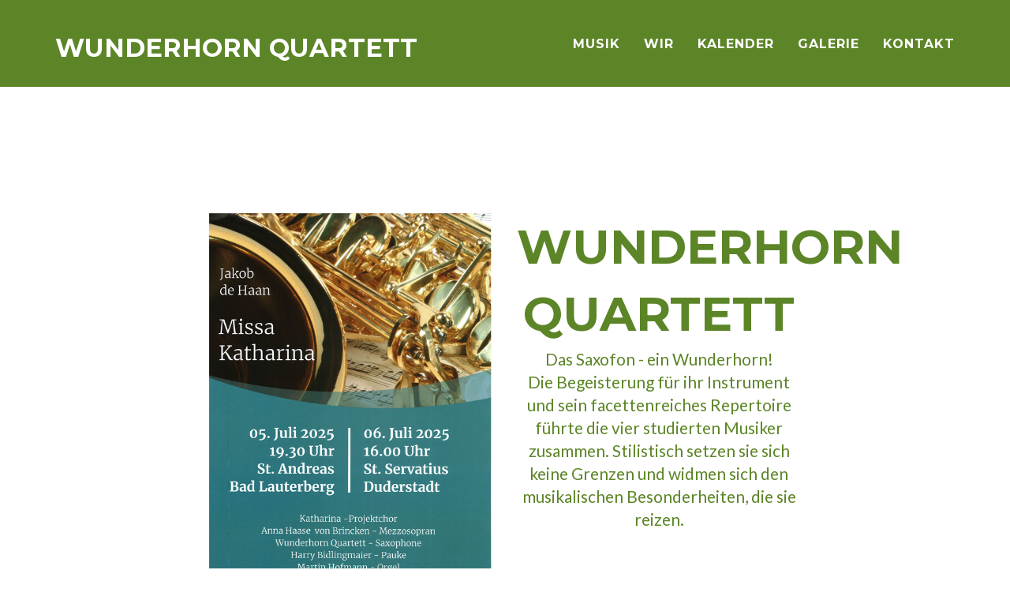

--- FILE ---
content_type: text/html
request_url: https://wunderhorn-quartett.de/
body_size: 12667
content:
<!DOCTYPE html>
<html lang="de">

<head>

    <meta charset="utf-8"/>
    <meta http-equiv="X-UA-Compatible" content="IE=edge">
    <meta name="viewport" content="width=device-width, initial-scale=1">
    <meta name="description" content="">
    <meta name="author" content="KOffer" >

    <title>Wunderhorn Quartett</title>

    <!-- Bootstrap Core CSS - Uses Bootswatch Flatly Theme: http://bootswatch.com/flatly/ -->
    <link href="css/bootstrap.min.css" rel="stylesheet">

    <!-- Custom Fonts -->
    <link href="font-awesome/css/font-awesome.min.css" rel="stylesheet" type="text/css">
    <link href="https://fonts.googleapis.com/css?family=Montserrat:400,700" rel="stylesheet" type="text/css">
    <link href="https://fonts.googleapis.com/css?family=Lato:400,700,400italic,700italic" rel="stylesheet" type="text/css">


    <!-- Custom CSS -->
    <link href="css/lightbox.css" rel="stylesheet">
    <link href="css/wunderhorn_gruen_21.css" rel="stylesheet">

    

    <!-- HTML5 Shim and Respond.js IE8 support of HTML5 elements and media queries -->
    <!-- WARNING: Respond.js doesn't work if you view the page via file:// -->
    <!--[if lt IE 9]>
        <script src="https://oss.maxcdn.com/libs/html5shiv/3.7.0/html5shiv.js"></script>
        <script src="https://oss.maxcdn.com/libs/respond.js/1.4.2/respond.min.js"></script>
    <![endif]-->

</head>

<body id="page-top" class="index">

    <!-- Navigation -->
    <nav class="navbar navbar-default navbar-fixed-top">
        <div class="container">
            <!-- Brand and toggle get grouped for better mobile display -->
            <div class="navbar-header page-scroll">
                <button type="button" class="navbar-toggle" data-toggle="collapse" data-target="#bs-example-navbar-collapse-1">
                    <span class="sr-only">Toggle navigation</span>
                    <span class="icon-bar"></span>
                    <span class="icon-bar"></span>
                    <span class="icon-bar"></span>
                </button>
                <a class="navbar-brand" href="#page-top">Wunderhorn Quartett</a>
            </div>

            <!-- Collect the nav links, forms, and other content for toggling -->
            <div class="collapse navbar-collapse" id="bs-example-navbar-collapse-1">
                <ul class="nav navbar-nav navbar-right">
                    <li class="hidden">
                        <a href="#page-top"></a>
                    </li>

                    <li class="page-scroll">
                        <a href="#musik">musik</a>
                    </li>
                    <li class="page-scroll">
                        <a href="#wir">wir</a>
                    </li>
                    <li class="page-scroll">
                        <a href="#kalender">kalender</a>
                    </li>
                    <li class="page-scroll">
                        <a href="#galerie">galerie</a>
                    </li>
                    <li class="page-scroll">
                        <a href="#kontakt">kontakt</a>
                    </li>
                </ul>
            </div>
            <!-- /.navbar-collapse -->
        </div>
        <!-- /.container-fluid -->
    </nav>

    <!-- Header -->
    <header>
        <div class="container">
            <div class="row">

                <div class="col-lg-4 col-lg-offset-2">
                    <img class="img-responsive" src="img/neu/2025/Missa-Katharina---Plakat-bild.jpg" alt="">
                    <p>
                        <br/>
                        Katharina Betten - Sopran-Saxofon<br />

                        Diane Hunger - Alt-Saxofon<br />

                        Olivia Alam - Tenor-Saxofon<br />

                        Ulrich Petermann - Bariton-Saxofon

                    </p>
                </div>
                <div class="col-lg-4">
                      <div class="intro-text">
                        <span class="name">Wunderhorn Quartett</span>
                        <p>
                        Das Saxofon - ein Wunderhorn!<br />
                        Die Begeisterung f&uuml;r ihr Instrument und
                        sein facettenreiches Repertoire f&uuml;hrte die
                        vier studierten Musiker zusammen.
                        Stilistisch setzen sie sich keine Grenzen
                        und widmen sich den musikalischen
                        Besonderheiten, die sie reizen.</p>
                      </div>
                </div>
                <div class="col-lg-12">
                    <hr class="star-light">
                    <span class="skills"></span>
                </div>
            </div>
        </div>
    </header>

    <!-- musik Section -->
    <section class="success_musik" id="musik">
        <div class="container">
            <div class="row">
                <div class="col-lg-12 text-center">
                    <h2>musik</h2>
                    <hr class="star-light-white">
                </div>
            </div>

            <div class="row" style="border: none; padding: 10px; margin: 2px; margin-bottom: 15px;">
                <div class="col-md-6">
                    <img class="img-responsive"  src="img/neu/2025/IMG_5452_klein.jpg" alt="">
                </div>
                <div class="col-md-6">
                    <h3>Festlich bis heiter</h3>
                       Missa Katharina - J. de Haan<br />

                        Quatuor pour Saxophones - F. et M. Jeanjean <br />

                        Quartette - C. Florio <br />

                        Tango Virtuoso - T. Escaich <br />

                        Adios Nonino - A. Piazzolla

                </div>
            </div>
            
            <div class="row" style="border: none; padding: 10px; margin: 2px; margin-bottom: 15px;">
            	<div class="col-md-6">
            		<img class="img-responsive"   src="img/neu/DSC_8601.JPG" alt="">
            	</div>
            	<div class="col-md-6">
            		<h3>MUSIKERSUCHTB&Uuml;HNE</h3>
                        Ein heiterer Kulturspaziergang mit 4 Saxofonen
                        <br /><br />
                        SONNTAG, 29.8., SAMSTAG, 11.9. und SONNTAG 12.9. (2x)
                        <br /><br />
                        Das WunderhornQuartett findet sich nach der Coronapause wieder zusammen, gemeinsames Musizieren ist endlich wieder m&ouml;glich – doch wo auftreten?
                        <br /><br />
                        Mit viel launiger Musik und Humor nehmen die 4 Saxofonist*innen Sie mit auf ihrer Suche nach einem geeigneten Ort. Womit kann man sich hier oder dort bewerben? Daraus wird ein heiterer Spaziergang durch Osnabr&uuml;cks Altstadt zu einigen der vielfltigen Kulturst&auml;tten Osnabr&uuml;cks &minus; erinnern Sie sich?
                        <br /><br />
                        Treffpunkt am Nussbaummuseum jeweils um 16:30, am 12.9. zus&auml;tzlich um 11:00,  
                        Mit Anmeldung unter www.fokus.de >> Veranstaltungen
                        Teilnahmegeb&uuml;hr 15 &euro;/erm. 12 &euro; (KUKUK 1&euro;),
                        <br /><br />
                        Es gelten die tagesaktuellen Coronaregeln. Entfall bei Regen
                        gef&ouml;rdert im Rahmen des Kulturmarathons durch die Stadt Osnabr&uuml;ck<br />
                        
                        <img class="img-responsive" src="img/neu/logo.jpg" alt="Logo Stadt Osnabr&uuml;ck">

            	</div>
            </div>

            <div class="row" style="border: none; padding: 10px; margin: 2px; margin-bottom: 15px;">
                <div class="col-md-6">
                    <img class="img-responsive"  src="img/neu/WH-7.jpg" alt="">
                </div>
                <div class="col-md-6">
                    <h3>Fernweh &hellip; :</h3>
                        Begleiten Sie das WunderhornQuartett auf einer musikalischen Reise in ferne L&auml;nder: <br /><br />Nach einer kleinen Kreuzfahrt durchs Mittelmeer sind Sie u.a. bei einer osteurop&auml;ischen Hochzeit eingeladen, d&uuml;rfen indischen Tempels&auml;ngerinnen lauschen und in einem irischen Pub ein Guiness genie&szlig;en (letzteres ist selber mitzubringen).<br /><br />
                        Mit Originalkompositionen und Transkripitionen f&uuml;r Saxofonquartett von Bach und Albeniz bis Gade und Gershwin
                </div>
            </div>

            <div class="row" style="border: none; padding: 10px; margin: 2px; margin-bottom: 15px;">
                <div class="col-md-6">
                    <img class="img-responsive"  src="img/programme/wunder_plakat-002-600.jpg" alt="">
                </div>
                <div class="col-md-6">
                    <h3>Sch&ouml;ne Welt, Du gingst in Fransen</h3>
                    -eine 20er- Jahre-Revue mit Jutta Seifert, Schauspiel<br /><br /> 

                    Die Goldenen Zwanziger: Eine kleine Tingeltangeltruppe, bestehend aus einem Saxophon-Quartett und einer Schauspielerin, zieht mit ungebrochenem Lebensmut durch die bunte Kulissenwelt der Cabarets und Variet&eacute;s - bis zu jenem schwarzen Freitag, dem Beginn der Weltwirtschaftskrise. <br /><br />

                    Geschichten voller Sehnsucht und Witz, von verrutschter Schminke, materieller Not und Liebeskummer, am&uuml;sante Choreographien zu Charleston, Swing und Tangokl&auml;nge u.A. von Gershwin, Weill und den Comedian Harmonists.
                </div>
            </div>


            <div class="row" style="margin-bottom: 20px;">
            	<div class="col-md-6" style="padding: 10px; margin-bottom: 15px;">
            		
            				<img class="img-responsive imgzentriert  center-block programmbild"  src="img/programme/wunderhorn-007-klein-600.jpg" alt="">
            		
            			
		            		<h3>Landliebe</h3>
								Ein Konzertprogramm mit stilistisch vielf&auml;ltiger Musik &uuml;ber die liebliche Natur und die nat&uuml;rliche Liebe, Obst, Tiere und andere l&auml;ndliche Vorkommnisse. <br /><br />

								Mit Werken von Piern&eacute;, Satie, Gershwin, Itturralde,<br />  
								und vielen anderen...
						
					
            	</div>
            	<div class="col-md-6" style="padding: 10px; margin-bottom: 15px;">
            		<img class="img-responsive imgzentriert center-block programmbild" src="img/programme/wunderhorn-022-600.jpg" alt="">

            		<h3>Von Sinnen</h3> 

					ein Programm &uuml;ber sinnliches Erleben (in) der Musik, Sinnsuche und Unsinn. Ist Musikmachen wahnsinnig sch&ouml;n oder macht Musik mitunter ganz sch&ouml;n wahnsinnig? Sind Ohrw&uuml;rmer gef&auml;hrlich oder machen sie gl&uuml;cklich? Wie riecht eigentlich Alte Musik? Ist Neue Musik nur im Stehen genie&szlig;bar? <br /><br />
					Viele Fragen - ein Quartett!
            	</div>
            </div>

            <div class="row"  style="margin-bottom: 20px;">
            	<div class="col-md-6" style="padding: 10px; margin-bottom: 15px;">
            		<img class="img-responsive imgzentriert center-block programmbild"  src="img/programme/foto-1a-600.jpg" alt="">

            		<h3>Kann ein Kaktus S&uuml;nde sein?</h3>  

					Quer durch die 20er Jahre, als B&uuml;hneneinlage oder Walk-Act. Ein Programm in Kost&uuml;m und ohne Noten.
            		
            	</div>
            	<div class="col-md-6" style="padding: 10px; margin-bottom: 15px;">
            		<img class="img-responsive imgzentriert center-block programmbild" src="img/programme/7949-klein-600.jpg" alt="">
            		<h3>Wundert&uuml;te</h3>  

					Seri&ouml;s in Schwarz oder bunt mit Glitzer, klassisch-konzertant oder beschwingt-bewegt - von Bach bis Tschaikowsky, von Gershwin bis Mintzer, ganz nach Ihren W&uuml;nschen!
            	</div>
            </div>


            <div class="row">
            	<div class="col-md-6"  style="padding: 10px; margin-bottom: 15px;">
            		<img class="img-responsive imgzentriert center-block programmbild"  src="img/programme/konzertantes2-600.jpg" alt="">
            		<h3>Konzertantes</h3>

					In wechselnden Programmen pr&auml;sentieren die vier klassisch ausgebildeten Musiker Originalkompositionen und gelungene Bearbeitungen aus den verschiedensten Epochen. So finden sich neben Werke von E. Bozza, G. Piern&eacute;, J. Fran&ccedil;aix auch solche von J.S.Bach, J. Brahms, I. Alb&egrave;niz, E. Grieg und A. Piazzolla im Repertoire des vielseitigen Quartetts.

					<br /><br />Mit viel Humor wird das Konzertpubikum von den Musikern durch das Programm gef&uuml;hrt.
            	</div>
            	<div class="col-md-6" style="padding: 10px; margin-bottom: 15px;">
            		<!--<img class="img-responsive"  src="img/programme/*********.jpg" alt="">-->
            	</div>
            </div>

            <!--
            <div class="row">
            	<div class="col-md-6">
            		<img class="img-responsive"  src="img/programme/*********.jpg" alt="">
            		
            	</div>
            	<div class="col-md-6">
            		<img class="img-responsive"  src="img/programme/*********.jpg" alt="">
            	</div>
            </div> -->

            <!--<div class="row">

                <p>
                 // <img class="img-responsive" src="img/Wunderhorn_2018-016.jpg" alt="">
                 <img class="img-responsive"  src="img/ausgewaehlte_II/wunderhorn-002-klein.jpg" alt="">
                 <dl>
                 <dt>"Sch&ouml;ne Welt, Du gingst in Fransen"</dt>
                       <dd> Mit Mademoiselle Julie und dem Wunderhorn-Quartett durch die 20er Jahre</dd>
                 <dt>"Kann ein Kaktus S&uuml;nde sein?"</dt>
                       <dd>  Unterwegs in den 20er Jahren mit St&uuml;cken von Kurt Weill, George Gershwin, den Comedian
                         Harmonists, Rudy Wiedhoeft und vielen Anderen.
                         Ein Programm in Kost&uuml;m und ohne Noten.</dd>

                <dt>"Landliebe"</dt> <dd>Musik &uuml;ber die liebliche Natur und die nat&uuml;rliche Liebe, Obst, Tiere und andere
                         l&auml;ndliche Vorkommnisse</dd>
                <dt>"Von Sinnen"</dt><dd>ein Programm &uuml;ber sinnliches Erleben (in) der Musik, Sinnsuche und Unsinn
                         </dd>
                <dt>"Wundert&uuml;te"</dt><dd>bunt gemischt nach Ihren W&uuml;nschen</dd>
                </dl>


                </p>

                <div class="col-lg-8 col-lg-offset-2 text-center">
                    <a href="#" class="btn btn-lg btn-outline">
                        <i class="fa fa-arrow-circle-up"></i> zur&uuml;ck
                    </a>
                </div>
            </div>-->


        </div>
    </section>


     <!-- wir Section -->
    <section class="success_wir" id="wir">
        <div class="container">
            <div class="row">
                <div class="col-lg-4 col-lg-offset-2">
                    <img class="img-responsive" src="img/blume-klein.png" alt="">
                </div>
                <div class="col-lg-4">
                      <div class="intro-text">
                        <span class="name">Wunderhorn Quartett</span>
                        <p>
                        Das Saxofon - ein Wunderhorn!<br />
                        Die Begeisterung f&uuml;r ihr Instrument und
                        sein facettenreiches Repertoire f&uuml;hrte die
                        vier studierten Musiker zusammen.
                        Stilistisch setzen sie sich keine Grenzen
                        und widmen sich den musikalischen
                        Besonderheiten, die sie reizen.</p>
                      </div>
                </div>
                <div class="col-lg-12">
                    <hr class="star-light">
                    <span class="skills"></span>
                </div>
            </div>
        <!--
            <div class="row"> -->
                 <!--<img class="img-responsive" src="img/OSAX_6_bearbeitet.jpg" alt="">-->
        <!--         <img class="img-responsive"  src="img/neu/WunderhornQuartett-quer.jpg" alt="">
                <div class="col-lg-8 col-lg-offset-2 text-center">
                <p>Wenn vier Saxofonisten aus verschiedenen St&auml;dten &uuml;ber Jahre keine M&uuml;hen scheuen, um als
                    Quartett zusammen zu wachsen, zu musizieren und aufzutreten, dann muss das wohl ein kleines
                    Wunder sein!  <br /><br />
                    Zwischen Katharina, Ulrich, Olivia und Viktor stimmen sowohl musikalischer Geschmack als auch
                    die Streitlust darum. Die Wurzeln in der Klassik und mit viel Liebe und Spa&szlig; am Jazz, vereint sie
                    der Wille, <br /> neue musikalische Bl&uuml;ten zu treiben.<br /><br />
                    Bei allen Unterschieden in Lebenslauf und Pers&ouml;nlichkeit, teilen sie doch viele musikalische
                    Vorlieben und Vorbilder. Die Wunderh&ouml;rner freuen sich, dass sie mit Meistern wie Simone Otto,
                    Simon Brew, Daniel Gauthier und Johan van der Linden Handwerk, Ideen und musikalische
                    Gestaltungskraft weiterentwickeln konnten.</p>
                    
                    <p>Katharina Betten - Sopran-Saxofon<br /> 
						  Ulrich Petermann &minus; Altsaxofon <br />
						  Olivia Alam - Tenor-Saxofon<br />
						  Viktor Wagner - Bariton-Saxofon</p>

                </div>
                <div class="col-lg-8 col-lg-offset-2 text-center">
                    <a href="#" class="btn-gruen btn-lg btn-outline-gruen">
                        <i class="fa fa-arrow-circle-up"></i> zur&uuml;ck
                    </a>
                </div>
            </div>
        -->
        </div>
    </section>

    <!-- kalender Section -->
    <section class="success_kalender" id="kalender">
        <div class="container">
            <div class="row">
                <div class="col-lg-12 text-center">
                    <h2>Kalender</h2>
                    <hr class="star-light-white">
                </div>
            </div>
            <div class="row">
                
                <!--<img class="img-responsive"  src="img/ausgewaehlte_II/wunderhorn-002-klein.jpg" alt="">-->
                <img class="img-responsive"  src="img/wunder_plakat-003-klein.jpg" alt="">
                  <div class="col-lg-8 col-lg-offset-2">  <!--col-lg-offset-2-->
                  <table class="table">
                    <thead>
                      <tr>
                        <th></th>
                        <th></th>
                        <th></th>
                      </tr>
                    </thead>
                    <tbody>
                       
                       <tr style="padding: 20px; border-bottom: 1px solid #cfcfcf;">
                        <td>Wann</td>
                        <td>Wo</td>
                        <td>Was</td>
                       </tr>
                        <tr>
                        <td colspan=3 style="font-size: 24pt; padding: 20px; text-align: right;  border-bottom: 1px solid #cfcfcf;  ">2025</td>
                       </tr>
                       <tr>
                        <td>06.07.2025<br /></td>
                        <td>St. Servatius, Duderstadt</td>
                        <td>Missa Katharina</td>
                      </tr>
                      <tr>
                        <td>05.07.2025<br /></td>
                        <td>St. Andreas, Bad Lauterberg</td>
                        <td>Missa Katharina</td>
                      </tr>
                      <tr>
                        <td>30.03.2025<br /></td>
                        <td>Saint-Saens Auferstehungskirche Herford</td>
                        <td></td>
                      </tr>
                       <tr>
                        <td colspan=3 style="font-size: 24pt; padding: 20px; text-align: right;  border-bottom: 1px solid #cfcfcf;  ">2024</td>
                       </tr>

                       <tr>
                        <td>15.11.2024<br /></td>
                        <td>Osnabr&uml;ck</td>
                        <td>Konzert MKS Nights</td>
                      </tr>
                      <tr>
                        <td>28.10.2024<br /></td>
                        <td>St. Albani, G&ouml;ttingen</td>
                        <td>Missa Katharina</td>
                      </tr>
                       <tr>
                        <td>21.04.2024<br /></td>
                        <td>Hamm, Thomas-Kirche</td>
                        <td>Wie es uns gef&auml;llt</td>
                      </tr>
                       <tr>
                        <td>19.04.2024<br /></td>
                        <td>Holzwickede</td>
                        <td>Sch&ouml;ne Welt, Du gingst in Fransen</td>
                      </tr>
                      <tr>
                        <td>25.02.2024<br /></td>
                        <td>Osnabr&uuml;ck, Ruller Haus</td>
                        <td>Wie es uns gef&auml;llt</td>
                      </tr>
                      <tr>
                        <td>11.02.2024<br /></td>
                        <td>Leer, Kirche</td>
                        <td>Wie es uns gef&auml;llt</td>
                      </tr>
                      <tr>
                        <td>02.02.2024<br /></td>
                        <td>Dortmund, Blauer Salon</td>
                        <td>Wie es uns gef&auml;llt</td>
                      </tr>
                     



                       <tr>
                        <td colspan=3 style="font-size: 24pt; padding: 20px; text-align: right;  border-bottom: 1px solid #cfcfcf;  ">2023</td>
                       </tr>
                       <tr>
                        <td>11.11.2023<br /></td>
                        <td>Steinhagen</td>
                        <td>Sch&ouml;ne Welt, Du gingst in Fransen</td>
                      </tr>
                       <tr>
                        <td>10.11.2023<br /></td>
                        <td>Burg Herstelle</td>
                        <td>Sch&ouml;ne Welt, Du gingst in Fransen</td>
                      </tr>
                       <tr>
                        <td>26.10.2023<br /></td>
                        <td>M&uuml;nster, St. Petronilla</td>
                        <td>Sch&ouml;ne Welt, Du gingst in Fransen</td>
                      </tr>
                       <tr>
                        <td>15.10.2023<br /></td>
                        <td>Hamm, Galerie Mensing</td>
                        <td>Vernissage</td>
                      </tr>
                       <tr>
                        <td>16.06.2023<br /></td>
                        <td>Dinslaken</td>
                        <td>Sch&ouml;ne Welt, Du gingst in Fransen</td>
                      </tr>
                       <tr>
                        <td>15.04.2023<br /></td>
                        <td>SAt. Petri, Melle</td>
                        <td>Walking Buffet H&ouml;rmal</td>
                      </tr>
                       <tr>
                        <td>09.01.2023<br /></td>
                        <td>Friedenssaal, Osnabr&uuml;ck</td>
                        <td>Handgiftentag</td>
                      </tr>


                       <tr>
                        <td colspan=3 style="font-size: 24pt; padding: 20px; text-align: right;  border-bottom: 1px solid #cfcfcf; ">2022</td>
                       </tr>
                       <!--
                        <tr>
                        <td>25.09.2020<br /></td>
                        <td>Osnabr&uuml;ck</td>
                        <td>- geschlossene Gesellschaft -</td>
                      </tr>
                        -->
                       <tr>
                        <td>22.09.2022<br /></td>
                        <td>Bremen</td>
                        <td>Sch&ouml;ne Welt, Du gingst in Fransen</td>
                      </tr>
                       <tr>
                        <td>16.09.2022<br /></td>
                        <td>Schneverdingen</td>
                        <td>Sch&ouml;ne Welt, Du gingst in Fransen</td>
                      </tr>
                       <tr>
                        <td>03.09.3033<br /></td>
                        <td>Kulturnacht Osnabr&uuml;ck</td>
                        <td></td>
                      </tr>
                      <!--
                       <tr>
                        <td>03.09.2022<br /></td>
                        <td>Georgsmarienh&uuml;tte</td>
                        <td> - geschlossene Gesellschaft - </td>
                      </tr>
                        -->
                       <tr>
                        <td>13.05.2022<br /></td>
                        <td>Friedenssaal Osnabr&uuml;ck</td>
                        <td>Empfang der Vertreter der Partnerst&auml;dte</td>
                      </tr>
                       <tr>
                        <td colspan=3 style="font-size: 24pt; text-align: right; ">2022</td>
                       </tr>
                       <tr>
                        <td>12.03.2022</td>
                        <td>Giffhorn</td>
                        <td>Sch&ouml;ne Welt, Du gingst in Fransen - mit Jutta Seifert</td>
                      </tr>
                      <tr>
                        <td>15.01.2022</td>
                        <td>Vechta</td>
                        <td>102 Jahre Landescartiasverband f&uuml; Oldenburg</td>
                      </tr>
                       <tr>
                        <td colspan=3 style="font-size: 24pt; text-align: right; border-bottom: 1px solid #cfcfcf; ">2021</td>
                       </tr>
                       <tr>
                        <td>12.09.2021<br /> 11:00 & 16:30 Uhr</td>
                        <td>Osnabr&uuml;ck</td>
                        <td>Kulturspaziergang MUSIKERSUCHTB&Uuml;HNE  <br> Anmeldung &uuml;ber <a class="textlink" href="https://fokus-os.de/veranstaltungen/" target="_blank">fokus-os.de/veranstaltungen/</a></td>
                      </tr>
                      <tr>
                        <td>11.09.2021<br />16:30 Uhr</td>
                        <td>Osnabr&uuml;ck</td>
                        <td>Kulturspaziergang MUSIKERSUCHTB&Uuml;HNE  <br> Anmeldung &uuml;ber <a  class="textlink" href="https://fokus-os.de/veranstaltungen/" target="_blank">fokus-os.de/veranstaltungen/</a></td>
                      </tr>
                      <tr>
                        <td>29.08.2021<br />16:30 Uhr</td>
                        <td>Osnabr&uuml;ck</td>
                        <td>Kulturspaziergang MUSIKERSUCHTB&Uuml;HNE  <br> Anmeldung &uuml;ber <a  class="textlink" href="https://fokus-os.de/veranstaltungen/" target="_blank">fokus-os.de/veranstaltungen/</a></td>
                      </tr>
                      <tr>
                        <td>29.07.2021</td>
                        <td>Kassel, Open Air</td>
                        <td>Sch&ouml;ne Welt, Du gingst in Fransen - mit Jutta Seifert</td>
                      </tr>
                      <tr>
                        <td>28.07.2021</td>
                        <td>Soltau, Kleinkunstzelt</td>
                        <td>Sch&ouml;ne Welt, Du gingst in Fransen - mit Jutta Seifert</td>
                      </tr>
                      <tr>
                        <td>25.07.2021<br />16:00 Uhr</td>
                        <td>Osnabr&uuml;ck, Hasenfriedhof</td>
                        <td>Konzert mit "Fernweh ..."<br> Anmeldung &uuml;ber <a  class="textlink" href="https://fokus-os.de/veranstaltungen/" target="_blank">fokus-os.de/veranstaltungen/</a></td>
                      </tr>
                      <tr>
                        <td>27.06.2021<br />15:00 Uhr</td>
                        <td>Kloster Malgarten</td>
                        <td>Vernissage: "Platt E tueden"<br> Werke von Raimund A. Beckmann <a  class="textlink" href="http://raimund-beckmann.de/" target="_blank">raimund-beckmann.de/</a></td>
                      </tr>
                       <!--
                       <tr>
                        <td>09.01.2021</td>
                        <td>Giffhorn, Schloss</td>
                        <td>Sch&ouml;ne Welt, Du gingst in Fransen - mit Jutta Seifert</td>
                      </tr>
                       <tr>
                        <td colspan=3 style="font-size: 24pt; text-align: right; padding: 20px; border-bottom: 1px solid #cfcfcf;">2020</td>
                       </tr>
                       
                       <tr>
                        <td>06.11.2020</td>
                        <td>Holzminden, Schlo&szlig; Bevern</td>
                        <td>Sch&ouml;ne Welt, Du gingst in Fransen - mit Jutta Seifert</td>
                      </tr>
                       <tr>
                        <td>29.07.2020</td>
                        <td>Soltau, Puppenspielerzelt</td>
                        <td>Sch&ouml;ne Welt, Du gingst in Fransen - mit Jutta Seifert</td>
                      </tr>
                       <tr>
                        <td>17.05.2020 - 15:30Uhr</td>
                        <td>Kierspe, Brennerei R&ouml;nsahl</td>
                        <td>Sch&ouml;ne Welt, Du gingst in Fransen - mit Jutta Seifert</td>
                      </tr>
                      
                       <tr>
                        <td>12.02.2020 - 19Uhr</td>
                        <td>Herten, Glashaus</td>
                        <td>Sch&ouml;ne Welt, Du gingst in Fransen - mit Jutta Seifert</td>
                      </tr>
                      -- Coronabedingt ausgefallen -->
                       <tr>
                        <td  colspan=3 style="text-align: right; font-size: 24pt; padding: 20px; border-bottom: 1px solid #cfcfcf;">2019</td>
                      </tr>
                       <tr>
                        <td>26.10.2019 - 20Uhr</td>
                        <td>Bopfingen</td>
                        <td>Sch&ouml;ne Welt, Du gingst in Fransen - mit Jutta Seifert</td>
                      </tr>
                       <tr>
                        <td>25.10.2019 - 19Uhr</td>
                        <td><a style="color: #FFFFFe; text-decoration: none;" href="https://schloss-borbeck.essen.de/veranstaltung.html" target="_blank">Schloss Borbeck, Essen</a></td>
                        <td>Sch&ouml;ne Welt, Du gingst in Fransen - mit Jutta Seifert</td>
                      </tr>
                       <tr>
                        <td>28.9.2019 - 18Uhr</td>
                        <td><a style="color: #FFFFFe; text-decoration: none;" href="http://www.wolfegg.de/de/kultur-kunst/wolfegger-kulturkaertle" target="_blank">Alte Pfarr, Wolfegg</a></td>
                        <td>Sch&ouml;ne Welt, Du gingst in Fransen - mit Jutta Seifert<br /> AUSVERKAUFT</td>
                      </tr>
                      <tr>
                        <td>27.9.2019 - 18 Uhr</td>
                        <td><a style="color: #FFFFFe; text-decoration: none;" href="http://whh.dortmund.de/" target="_blank">Wilhem-Hansmann-Haus, Dortmund</a></td>
                        <td>Sch&ouml;ne Welt, Du gingst in Fransen - mit Jutta Seifert<br /> AUSVERKAUFT</td>
                      </tr>
                      <tr>
                        <td>20.9.2019 - 19Uhr</td>
                        <td><a style="color: #FFFFFe; text-decoration: none;" href="https://vhs-bocholt.de/" target="_blank">Bocholt</a></td>
                        <td>Sch&ouml;ne Welt, Du gingst in Fransen - mit Jutta Seifert</td>
                      </tr>
                      <tr>
                        <td>6.9.2019</td>
                        <td>Osnabr&uuml;ck</td>
                        <td> - Festakt zur Einf&uuml;hrung der Amtsgerichtspr&auml;sidentin</td>
                      </tr>
                      <tr>
                        <td>31.8.2019</td>
                        <td>Osnabr&uuml;ck</td>
                        <td>- Kulturnacht</td>
                      </tr>
                      <tr>
                        <td>19.7.2019</td>
                        <td><a style="color: #FFFFFe; text-decoration: none;" href="http://www.kaktus-kulturforum.de/" target="_blank">Burg, L&uuml;dinghausen</a></td>
                        <td>Sch&ouml;ne Welt, Du gingst in Fransen - mit Jutta Seifert<br /> AUSVERKAUFT</td>
                      </tr>
                      <tr>
                        <td>15.6.2019</td>
                        <td>Osnabr&uuml;ck</td>
                        <td>VHS 11 Uhr Festakt 100 Jahre VHS</td>
                      </tr>
                      <tr>
                        <td>21.3.2019 - 17Uhr</td>
                        <td><a style="color: #FFFFFe; text-decoration: none; color: #fffffe; text-decoration: none;" href="https://www.kaiser-otto-residenz.de/" target="_blank">Kaiser-Otto-Residenz</a></td>
                        <td>Sch&ouml;ne Welt, Du gingst in Fransen - mit Jutta Seifert</td>
                      </tr>

                      <tr>
                        <td>19.1.2019 - 19 Uhr</td>
                        <td>VHS Rheda-Wiedenbr&uuml;ck</td>
                        <td>Sch&ouml;ne Welt, Du gingst in Fransen - mit Jutta Seifert</td>
                      </tr>
                      <tr>
                        <td  colspan=3 style="text-align: right; font-size: 24pt; padding: 20px; border-bottom: 1px solid #cfcfcf;">2018</td>
                      </tr>
					  <tr>
                        <td>22.9.2018 - 19:30 Uhr</td>
                        <td>Bielefeld Movement Theater</td>
                        <td>Sch&ouml;ne Welt, Du gingst in Fransen - mit Jutta Seifert</td>
                      </tr>
                      <tr>
                        <td>2.9.2018 - 18 Uhr</td>
                        <td>Dortmund Kulturort Wichern</td>
                        <td>Sch&ouml;ne Welt, Du gingst in Fransen - mit Jutta Seifert</td>
                      </tr>
                      <tr>
                        <td>26.8.2018 - 19 Uhr</td>
                        <td>Westerkappeln, Kulturhof Westerbeck</td>
                        <td>Sommerwind und Kaktusbl&uuml;ten</td>
                      </tr>
                      <tr>
                        <td>12.8.2018 - 16 Uhr</td>
                        <td>Osnabr&uuml;ck, Hasefriedhof</td>
                        <td>Konzert</td>
                      </tr>
                      <tr>
                        <td>3.6.2018 - 11 Uhr </td>
                        <td>Osnabr&uuml;ck</td>
                        <td>Sonntakte, Caprivistr.1</td>
                      </tr>
                      <tr>
                        <td  colspan=3 style="text-align: right; font-size: 24pt; padding: 20px; border-bottom: 1px solid #cfcfcf;">2017</td>
                      </tr>
                      <tr>
                        <td>16.6.2017</td>
                        <td>Osnabr&uuml;ck</td>
                        <td>Heilp&auml;dagogischen Hilfe Osnabr&uuml;ck</td>
                      </tr>
                      <tr>
                        <td>15.6.2017 - 18.6.2017</td>
                        <td>Schloss B&uuml;ckeburg</td>
                        <td>Landpartie Schloss B&uuml;ckeburg<br />
                        <a style="color: #fffffe;" href="http://www.landpartie-schloss-bueckeburg.de/" title="Hier geht's zur Landpartie..." target="_blank">Landpartie Schloss B&uuml;ckenburg</a>
                        </td>
                      </tr>
                      <tr>
                        <td  colspan=3 style="text-align: right; font-size: 24pt; padding: 20px; border-bottom: 1px solid #cfcfcf;">2016</td>
                      </tr>
                      <tr>
                        <td>4.6.2016</td>
                        <td>Osnabr&uuml;ck</td>
                        <td>Sommer in der Stadt</td>
                      </tr>
                      <tr>
                        <td>31.5.2016</td>
                        <td>Osnabr&uuml;ck</td>
                        <td>Diakonie</td>
                      </tr>
                      <tr>
                        <td>22.5.2016</td>
                        <td>Br&uuml;ckstrasse 28, <br />44137 Dortmund</td>
                        <td>Konzert im Plateau 28</td>
                      </tr>
                      <tr>
                        <td>14.1.2016</td>
                        <td>Osnabr&uuml;ck</td>
                        <td>Heilp&auml;dagogischen Hilfe Osnabr&uuml;ck</td>
                      </tr>
                    </tbody>
                  </table>
                  </div>
            </div>
            <div class="row">
                 <div class="col-lg-12 text-center">
                    <a href="#" class="btn btn-lg btn-outline">
                        <i class="fa fa-arrow-circle-up"></i> zur&uuml;ck
                    </a>
                 </div>
            </div>
        </div>
    </section>

    <!-- galerie Section -->
    <section class="success_galerie" id="galerie">
        <div class="container">
            <div class="row">
                <div class="col-lg-12 text-center">
                    <h2>Galerie</h2>
                    <hr class="star-light">
                </div>
            </div>
<!--- Galerie struktur

	Schöne Welt | Walkact | Landliebe
	#schoenewelt| #walkact| #landliebe
	=================================
	Von Sinnen  | Kaktus  | Konzertantes
	#vonsinnen  | kaktus  | konzerthaus
	=================================
	Heiter bis  | xx      | xx  
	#heiterbis
-->


			<div class="row">
				<div class="col-sm-4 portfolio-item">
                    <a href="#schoenewelt" class="portfolio-link" data-toggle="modal">
                        <div class="caption">
                            <div class="caption-content">
                                <img class="img-responsive portfolio" src="img/galerie/bild16-kl-600.jpg" alt="">
                            </div>
                            <div class="text-center"><h4> Sch&ouml;ne Welt, du gingst in fransen...  <span class="glyphicon glyphicon-folder-open" aria-hidden="true"></span></h4></div>
                        </div>

                    </a>
                </div>
                <div class="col-sm-4 portfolio-item">
                    <a href="#walkact" class="portfolio-link" data-toggle="modal">
                        <div class="caption">
                            <div class="caption-content">
                                <img class="img-responsive portfolio" src="img/galerie/IMG_8401-600.jpg" alt="walkact">
                            </div>
                            <div class="text-center"><h4> Walk Act <span class="glyphicon glyphicon-folder-open" aria-hidden="true"></span></h4></div>
                        </div>

                    </a>
                </div>
                <div class="col-sm-4 portfolio-item">
                    <a href="#landliebe" class="portfolio-link" data-toggle="modal">
                        <div class="caption">
                            <div class="caption-content">
                                <img class="img-responsive portfolio" src="img/galerie/wunderhorn-007-klein-600.jpg" alt="">
                            </div>
                            <div class="text-center"><h4> Landliebe <span class="glyphicon glyphicon-folder-open" aria-hidden="true"></span></h4></div>
                        </div>

                    </a>
                </div>
			</div>
			<div class="row">
				<div class="col-sm-4 portfolio-item">
                    <a href="#vonsinnen" class="portfolio-link" data-toggle="modal">
                        <div class="caption">
                            <div class="caption-content">
                                <img class="img-responsive portfolio"  src="img/galerie/wunderhorn-020-600.jpg" alt="">
                            </div>
                            <div class="text-center"><h4> Von Sinnen <span class="glyphicon glyphicon-folder-open" aria-hidden="true"></span></h4></div>
                        </div>

                    </a>
                </div>
                <div class="col-sm-4 portfolio-item">
                    <a href="#kaktus" class="portfolio-link" data-toggle="modal">
                        <div class="caption">
                            <div class="caption-content">
                                <img class="img-responsive portfolio" src="img/galerie/Jun-Juli14-116-klein-600.jpg" alt="Kann ein Katus Sünde sein ...">
                            </div>
                            <div class="text-center"><h4> Kann ein Katus S&uuml;nde sein... <span class="glyphicon glyphicon-folder-open" aria-hidden="true"></span></h4></div>
                        </div>

                    </a>
                </div>
                <div class="col-sm-4 portfolio-item">
                    <a href="#konzertantes" class="portfolio-link" data-toggle="modal">
                        <div class="caption">
                            <div class="caption-content">
                                <img class="img-responsive portfolio" src="img/galerie/IMG_7951-klein-600.jpg" alt="Konzertantes...">
                            </div>
                            <div class="text-center"><h4> Konzertantes <span class="glyphicon glyphicon-folder-open" aria-hidden="true"></span></h4></div>
                        </div>

                    </a>
                </div>
			</div>
			<div class="row">
				<div class="col-sm-4 portfolio-item">
                    <a href="#heiterbis" class="portfolio-link" data-toggle="modal">
                        <div class="caption">
                            <div class="caption-content">
                                <img class="img-responsive portfolio" src="img/galerie/DSC_1003-600.jpg" alt="Heiter bis fröhlich ...">
                            </div>
                            <div class="text-center"><h4> Heiter bis fr&ouml;hlich <span class="glyphicon glyphicon-folder-open" aria-hidden="true"></span></h4></div>
                        </div>

                    </a>
                </div>
                <div class="col-sm-4 portfolio-item">
                    
                </div>
                <div class="col-sm-4 portfolio-item">
                    
                </div>
			</div>

        </div>
    </section>

    <!-- Contact Section -->
    <section class="success_kontakt" id="kontakt">
        <div class="container">
            <div class="row">
                <div class="col-lg-12 text-center">
                    <h2>kontakt</h2>
                    <hr class="star-light">
                </div>
            </div>
            <!--
            <div class="row">
                <div class="col-lg-8 col-lg-offset-2">
                    <form name="sentMessage" id="contactForm" novalidate>
                        <div class="row control-group">
                            <div class="form-group col-xs-12 floating-label-form-group controls">
                                <label>Name</label>
                                <input type="text" class="form-control" placeholder="Name" id="name" required data-validation-required-message="Bitte geben Sie Ihren Namen an.">
                                <p class="help-block text-danger"></p>
                            </div>
                        </div>
                        <div class="row control-group">
                            <div class="form-group col-xs-12 floating-label-form-group controls">
                                <label>Email Addresse</label>
                                <input type="email" class="form-control" placeholder="Email Addresse" id="email" required data-validation-required-message="Bitte geben Sie Ihre eMail Adresse an.">
                                <p class="help-block text-danger"></p>
                            </div>
                        </div>
                        <div class="row control-group">
                            <div class="form-group col-xs-12 floating-label-form-group controls">
                                <label>Telefonnummer</label>
                                <input type="tel" class="form-control" placeholder="Telefon Nummer" id="phone" required data-validation-required-message="Bitte geben Sie Ihre Telefonnummer an.">
                                <p class="help-block text-danger"></p>
                            </div>
                        </div>
                        <div class="row control-group">
                            <div class="form-group col-xs-12 floating-label-form-group controls">
                                <label>Nachricht</label>
                                <textarea rows="5" class="form-control" placeholder="Nachricht" id="message" required data-validation-required-message="Bitte tragen Sie eine Nachricht ein."></textarea>
                                <p class="help-block text-danger"></p>
                            </div>
                        </div>
                        <br>
                        <div id="success"></div>
                        <div class="row">
                            <div class="form-group col-xs-12">
                                <button type="submit" class="btn btn-success btn-lg">Abschicken</button>
                            </div>
                        </div>
                    </form>
                </div>
            </div>
        -->

        katharina.betten (at) imail.de
        </div>
    </section>

    <!-- Footer -->
    <footer class="text-center">
        <div class="footer-above">
            <div class="container">
                <div class="row">
                    <div class="footer-col col-md-4">
                        <h3>Wunderhorn Quartett</h3>
                        <p>Katharina Betten <br />Grieseling 16<br />49078 Osnabr&uuml;ck
                        <br /><br />0177-3784 588</p>
                    </div>

                    <div class="footer-imp col-md-8">
                    <h3>Impressum</h3>
                    <p>
                    Haftung f&uuml;r Inhalte <br /><br />

                     Die Inhalte unserer Seiten wurden mit gr&ouml;&szlig;ter Sorgfalt erstellt. F&uuml;r die Richtigkeit, Vollst&auml;ndigkeit und Aktualit&auml;t
                     der Inhalte k&ouml;nnen wir jedoch keine Gew&auml;hr &uuml;bernehmen. Wir sind gem&auml;&szlig; &sect; 7 Abs.1 TMG f&uuml;r eigene Inhalte auf diesen
                     Seiten nach den allgemeinen Gesetzen verantwortlich.
                     <br /><br />
                     Nach &sect;&sect; 8 bis 10 TMG sind wir jedoch nicht verpflichtet, &uuml;bermittelte oder gespeicherte fremde Informationen zu &uuml;berwachen
                     oder nach Umst&auml;nden zu forschen, die auf eine rechtswidrige T&auml;tigkeit hinweisen. Verpflichtungen zur Entfernung oder
                     Sperrung der Nutzung von Informationen nach den allgemeinen Gesetzen bleiben hiervon unber&uuml;hrt. Eine diesbez&uuml;gliche Haftung
                     ist jedoch erst ab dem Zeitpunkt der Kenntnis einer konkreten Rechtsverletzung m&ouml;glich. Bei Bekanntwerden von entsprechenden
                     Rechtsverletzungen werden wir diese Inhalte umgehend entfernen.
                     <br /><br />
                     Haftung f&uuml;r Links
                     <br /><br />
                     Unser Angebot enth&auml;lt Links zu externen Webseiten Dritter, auf deren Inhalte wir keinen Einfluss haben. Deshalb k&ouml;nnen wir
                     f&uuml;r diese fremden Inhalte auch keine Gew&auml;hr &uuml;bernehmen. F&uuml;r die Inhalte der verlinkten Seiten ist stets der jeweilige Anbieter
                     oder Betreiber der Seiten verantwortlich. Die verlinkten Seiten wurden zum Zeitpunkt der Verlinkung auf m&ouml;gliche Rechtsverst&ouml;&szlig;e
                     &uuml;berpr&uuml;ft. Rechtswidrige Inhalte waren zum Zeitpunkt der Verlinkung nicht erkennbar. Eine permanente inhaltliche Kontrolle der
                     verlinkten Seiten ist jedoch ohne konkrete Anhaltspunkte einer Rechtsverletzung nicht zumutbar. Bei Bekanntwerden von Rechtsverletzungen
                     werden wir derartige Links umgehend entfernen.

                    </p>
                    </div>
                </div>
                <div class="row">
                    <div class="footer-col col-md-4">
                    </div>
                    <div class="footer-imp col-md-8">
                    <h3>Datenschutzerkl&auml;rung</h3>
                    <p>

                      Die Nutzung unserer Seite ist ohne eine Angabe von personenbezogenen Daten m&ouml;glich. F&uuml;r die Nutzung einzelner Services unserer Seite k&ouml;nnen sich hierf&uuml;r abweichende Regelungen ergeben, die in diesem Falle nachstehend gesondert erl&auml;utert werden. Ihre personenbezogenen Daten (z.B. Name, Anschrift, E-Mail, Telefonnummer, u.&auml;.) werden von uns nur gem&auml;&szlig; den Bestimmungen des deutschen Datenschutzrechts verarbeitet. Daten sind dann personenbezogen, wenn sie eindeutig einer bestimmten nat&uuml;rlichen Person zugeordnet werden k&ouml;nnen. Die rechtlichen Grundlagen des Datenschutzes finden Sie im Bundesdatenschutzgesetz (BDSG) und dem Telemediengesetz (TMG). Nachstehende Regelungen informieren Sie insoweit &uuml;ber die Art, den Umfang und Zweck der Erhebung, die Nutzung und die Verarbeitung von personenbezogenen Daten durch den Anbieter
                    </p>
                      <h3>Wunderhorn Quartett</h3>
                                              <p>Katharina Betten <br />Grieseling 16<br />49078 Osnabr&uuml;ck
                                              <br /><br />0177-3784 588</p>
                      <p>
                            Wir weisen darauf hin, dass die internetbasierte Daten&uuml;bertragung Sicherheitsl&uuml;cken aufweist, ein l&uuml;ckenloser Schutz vor Zugriffen durch Dritte somit unm&ouml;glich ist.
                      </p>
                      <h3>Cookies</h3>
                      <p>
                            
                              Wir verwenden auf unserer Seite sog. Cookies zum Wiedererkennen mehrfacher Nutzung unseres Angebots, durch denselben Nutzer/Internetanschlussinhaber. Cookies sind kleine Textdateien, die Ihr Internet-Browser auf Ihrem Rechner ablegt und speichert. Sie dienen dazu, unseren Internetauftritt und unsere Angebote zu optimieren. Es handelt sich dabei zumeist um sog. "Session-Cookies", die nach dem Ende Ihres Besuches wieder gel&ouml;scht werden.
                              Teilweise geben diese Cookies jedoch Informationen ab, um Sie automatisch wieder zu erkennen. Diese Wiedererkennung erfolgt aufgrund der in den Cookies gespeicherten IP-Adresse. Die so erlangten Informationen dienen dazu, unsere Angebote zu optimieren und Ihnen einen leichteren Zugang auf unsere Seite zu erm&ouml;glichen.
                              Sie k&ouml;nnen die Installation der Cookies durch eine entsprechende Einstellung Ihres Browsers verhindern; wir weisen Sie jedoch darauf hin, dass Sie in diesem Fall gegebenenfalls nicht s&auml;mtliche Funktionen unserer Website vollumf&auml;nglich nutzen k&ouml;nnen.
                      </p>
                      <h3>Serverdaten</h3>
                      <p>
                              Aus technischen Gr&uuml;nden werden u.a. folgende Daten, die Ihr Internet-Browser an uns bzw. an unseren Webspace-Provider &uuml;bermittelt, erfasst (sogenannte Serverlogfiles): 

                              - Browsertyp und -version 
                              - verwendetes Betriebssystem 
                              - Webseite, von der aus Sie uns besuchen (Referrer URL) 
                              - Webseite, die Sie besuchen 
                              - Datum und Uhrzeit Ihres Zugriffs 
                              - Ihre Internet Protokoll (IP)-Adresse. 

                              Diese anonymen Daten werden getrennt von Ihren eventuell angegebenen personenbezogenen Daten gespeichert und lassen so keine R&uuml;ckschl&uuml;sse auf eine bestimmte Person zu. Sie werden zu statistischen Zwecken ausgewertet, um unseren Internetauftritt und unsere Angebote optimieren zu k&ouml;nnen. 
                        </p>

                      <h3>Kontaktm&ouml;glichkeit</h3>
                      <p>
                      Wir bieten Ihnen auf unserer Seite die M&ouml;glichkeit, mit uns per E-Mail und/oder &uuml;ber ein Kontaktformular in Verbindung zu treten. In diesem Fall werden die vom Nutzer gemachten Angaben zum Zwecke der Bearbeitung seiner Kontaktaufnahme gespeichert. Eine Weitergabe an Dritte erfolgt nicht. Ein Abgleich der so erhobenen Daten mit Daten, die m&ouml;glicherweise durch andere Komponenten unserer Seite erhoben werden, erfolgt ebenfalls nicht.
                      </p>

                      <h3>Auskunft/Widerruf/L&ouml;schung</h3>
                      <p>
                      Sie k&ouml;nnen sich aufgrund des Bundesdatenschutzgesetzes bei Fragen zur Erhebung, Verarbeitung oder Nutzung Ihrer personenbezogenen Daten und deren Berichtigung, Sperrung, L&ouml;schung oder einem Widerruf einer erteilten Einwilligung unentgeltlich an uns wenden. Wir weisen darauf hin, dass Ihnen ein Recht auf Berichtigung falscher Daten oder L&ouml;schung personenbezogener Daten zusteht, sollte diesem Anspruch keine gesetzliche Aufbewahrungspflicht entgegenstehen.
                      </p>

                      <p>Muster-Datenschutzerkl&auml;rung der Anwaltskanzlei Wei&szlig; & Partner</p>
                    </div>
                </div>
                </div>
            </div>
        <!-- </div> -->
        <div class="footer-below">
            <div class="container">
                <div class="row">
                    <div class="col-lg-12">  
                        Copyright &copy; Wunderhorn Quartett 2015 - 2019
                    </div>
                </div>
            </div>
        </div>
    </footer>

    <!-- Scroll to Top Button -->
    <div class="scroll-top page-scroll visible-xs visible-sm">
        <a class="btn btn-primary" href="#page-top">
            <i class="fa fa-chevron-up"></i>
        </a>
    </div>

    <!-- Galerie Modals -->
    <div class="portfolio-modal modal fade" id="wilde20ziger" tabindex="-1" role="dialog" aria-hidden="true">
        <div class="modal-content">
            <div class="close-modal" data-dismiss="modal">
                <div class="lr">
                    <div class="rl">
                    </div>
                </div>
            </div>

            <div class="container">
                <div class="row">
                    <!--<div class="col-lg-8 col-lg-offset-2">-->
                        <div class="modal-body">
                           <!-- <h2>die wilden 20ziger</h2> -->
                            <hr class="star-light">

                            <a class="img-link-a" href="img/foto1.jpg" data-lightbox="20ziger" data-title="die wilden 20ziger"><img class="img-responsive"  src="img/foto1.jpg" alt=""></a>
                             <div class="image-row">
                                 <div class="image-set">

                                         <a class="img-link" href="img/20ziger/Jun-Juli14-051-klein.jpg" data-lightbox="20ziger"><img class="img-responsive" src="img/20ziger/Jun-Juli14-051-klein.jpg" alt="Jun-Juli14-051-klein.jpg"></a>

                                         <a class="img-link" href="img/20ziger/Jun-Juli14-053-klein.jpg" data-lightbox="20ziger"><img class="img-responsive" src="img/20ziger/Jun-Juli14-053-klein.jpg" alt="Jun-Juli14-053-klein.jpg"></a>

                                         <a class="img-link" href="img/20ziger/Jun-Juli14-056-klein.jpg" data-lightbox="20ziger"><img class="img-responsive" src="img/20ziger/Jun-Juli14-056-klein.jpg" alt="Jun-Juli14-056-klein.jpg"></a>

                                         <a class="img-link" href="img/20ziger/Jun-Juli14-070-klein.jpg" data-lightbox="20ziger"><img class="img-responsive" src="img/20ziger/Jun-Juli14-070-klein.jpg" alt="Jun-Juli14-070-klein.jpg"></a>

                                         <a class="img-link" href="img/20ziger/Jun-Juli14-088-klein.jpg" data-lightbox="20ziger"><img class="img-responsive" src="img/20ziger/Jun-Juli14-088-klein.jpg" alt="Jun-Juli14-088-klein.jpg"></a>

                                         <a class="img-link" href="img/20ziger/Jun-Juli14-115-klein.jpg" data-lightbox="20ziger"><img class="img-responsive" src="img/20ziger/Jun-Juli14-115-klein.jpg" alt="Jun-Juli14-115-klein.jpg"></a>

                                         <a class="img-link" href="img/20ziger/Jun-Juli14-200-klein.jpg" data-lightbox="20ziger"><img class="img-responsive" src="img/20ziger/Jun-Juli14-200-klein.jpg" alt="Jun-Juli14-200-klein.jpg"></a>

                                         <a class="img-link" href="img/20ziger/Jun-Juli14-204-klein.jpg" data-lightbox="20ziger"><img class="img-responsive" src="img/20ziger/Jun-Juli14-204-klein.jpg" alt="Jun-Juli14-204-klein.jpg"></a>

                                         <a class="img-link" href="img/20ziger/Jun-Juli14-184-klein.jpg" data-lightbox="20ziger"><img class="img-responsive" src="img/20ziger/Jun-Juli14-184-klein.jpg" alt="Jun-Juli14-184-klein.jpg"></a>

                                         <a class="img-link" href="img/20ziger/Jun-Juli14-219-klein.jpg" data-lightbox="20ziger"><img class="img-responsive" src="img/20ziger/Jun-Juli14-219-klein.jpg" alt="Jun-Juli14-219-klein.jpg"></a>
                                 </div>
                             </div>
                             <div class="col-lg-12">
                                       <button type="button" class="btn btn-default" data-dismiss="modal"><i class="fa fa-times"></i> Close</button>
                             </div>

                        </div>   <!-- /modal-body -->
                   <!-- </div>  / col-lg-8 col-lg-offset-2 -->
                </div>
            </div>
        </div>
    </div>

    <div class="portfolio-modal modal fade" id="engagement" tabindex="-1" role="dialog" aria-hidden="true">
        <div class="modal-content">
            <div class="close-modal" data-dismiss="modal">
                <div class="lr">
                    <div class="rl">
                    </div>
                </div>
            </div>
            <div class="container">
                <div class="row">
                    <div class="col-lg-8 col-lg-offset-2">
                        <div class="modal-body">
                            <!-- <h2>engagement</h2> -->
                            <hr class="star-light">
                            <a class="img-link-a" href="img/engagement/IMG_7949-klein.jpg" data-lightbox="engagement" data-title="Engagement"><img class="img-responsive"  src="img/engagement/IMG_7949-klein.jpg" alt=""></a>
                             <div class="image-row">
                                 <div class="image-set">

                                         <a class="img-link" href="img/engagement/IMG_7969-klein.jpg" data-lightbox="engagement"><img class="img-responsive" src="img/engagement/IMG_7969-klein.jpg" alt="IMG_7969-klein.jpg"></a>
                                         <a class="img-link" href="img/engagement/IMG_7961-klein.jpg" data-lightbox="engagement"><img class="img-responsive" src="img/engagement/IMG_7961-klein.jpg" alt="IMG_7961-klein.jpg"></a>
                                         <a class="img-link" href="img/engagement/IMG_7951-klein.jpg" data-lightbox="engagement"><img class="img-responsive" src="img/engagement/IMG_7951-klein.jpg" alt="IMG_7951-klein.jpg"></a>
                                         <a class="img-link" href="img/engagement/IMG_7957-klein.jpg" data-lightbox="engagement"><img class="img-responsive" src="img/engagement/IMG_7957-klein.jpg" alt="IMG_7957-klein.jpg"></a>
                                         <a class="img-link" href="img/engagement/neujahrsempfang_klein.jpg" data-lightbox="engagement"><img class="img-responsive" src="img/engagement/neujahrsempfang_klein.jpg" alt="neujahrsempfang_klein.jpg"></a>


                                 </div>
                             </div>

                            <button type="button" class="btn btn-default" data-dismiss="modal"><i class="fa fa-times"></i> Close</button>
                        </div>
                    </div>
                </div>
            </div>
        </div>
    </div>
    
    <div class="portfolio-modal modal fade" id="konzert" tabindex="-1" role="dialog" aria-hidden="true">
        <div class="modal-content">
            <div class="close-modal" data-dismiss="modal">
                <div class="lr">
                    <div class="rl">
                    </div>
                </div>
            </div>
            <div class="container">
                <div class="row">
                    <div class="col-lg-8 col-lg-offset-2">
                        <div class="modal-body">
                            <!--<h2>Konzert</h2> -->
                            <hr class="star-light">
                            <a class="img-link-a" href="img/konzert/L1121277_klein.jpg" data-lightbox="konzert" data-title="konzert"><img class="img-responsive"  src="img/konzert/L1121277_klein.jpg" alt=""></a>
                             <div class="image-row">
                                 <div class="image-set">

                                     <a class="img-link" href="img/konzert/L1121276_klein.jpg" data-lightbox="konzert" data-title="konzert"><img class="img-responsive"  src="img/konzert/L1121276_klein.jpg" alt=""></a>
                                     <a class="img-link" href="img/konzert/L1121281_klein.jpg" data-lightbox="konzert" data-title="konzert"><img class="img-responsive"  src="img/konzert/L1121281_klein.jpg" alt=""></a>
                                     <a class="img-link" href="img/konzert/L1121285_klein.jpg" data-lightbox="konzert" data-title="konzert"><img class="img-responsive"  src="img/konzert/L1121285_klein.jpg" alt=""></a>
                                     <a class="img-link" href="img/konzert/L1121287_klein.jpg" data-lightbox="konzert" data-title="konzert"><img class="img-responsive"  src="img/konzert/L1121287_klein.jpg" alt=""></a>
                                     <a class="img-link" href="img/konzert/L1121290_klein.jpg" data-lightbox="konzert" data-title="konzert"><img class="img-responsive"  src="img/konzert/L1121290_klein.jpg" alt=""></a>
                                     <a class="img-link" href="img/konzert/L1121273_klein.jpg" data-lightbox="konzert" data-title="konzert"><img class="img-responsive"  src="img/konzert/L1121273_klein.jpg" alt=""></a>                                                                                                                                                     <p></p>
                                 </div>
                             </div>
                            <button type="button" class="btn btn-default" data-dismiss="modal"><i class="fa fa-times"></i> Close</button>
                        </div>
                    </div>
                </div>
            </div>
        </div>
    </div>
    
    <div class="portfolio-modal modal fade" id="ausgew&auml;hlte" tabindex="-1" role="dialog" aria-hidden="true">
        <div class="modal-content">
            <div class="close-modal" data-dismiss="modal">
                <div class="lr">
                    <div class="rl">
                    </div>
                </div>
            </div>
            <div class="container">
                <div class="row">
                    <div class="col-lg-8 col-lg-offset-2">
                        <div class="modal-body">
                           <!-- <h2>Wunderhorn</h2> -->
                            <hr class="star-light">
                            <a class="img-link-a" href="img/ausgewaehlte_II" data-lightbox="ausgew&auml;hlte Fotos" data-title="ausgew&auml;hlte Fotos"> <img class="img-responsive"  src="img/ausgewaehlte_II/wunderhorn-001-klein.jpg" alt=""></a>
                             <div class="image-row">
                                 <div class="image-set">

                                    <a class="img-link" href="img/ausgewaehlte_II/wunderhorn-001-klein.jpg" data-lightbox="ausgew&auml;hlte Fotos" data-title="ausgew&auml;hlte Fotos"><img class="img-responsive"  src="img/ausgewaehlte_II/wunderhorn-001-klein.jpg" alt=""></a>
                                    <a class="img-link" href="img/ausgewaehlte_II/wunderhorn-002-klein.jpg" data-lightbox="ausgew&auml;hlte Fotos" data-title="ausgew&auml;hlte Fotos"><img class="img-responsive"  src="img/ausgewaehlte_II/wunderhorn-002-klein.jpg" alt=""></a>
                                    <a class="img-link" href="img/ausgewaehlte_II/wunderhorn-003-klein.jpg" data-lightbox="ausgew&auml;hlte Fotos" data-title="ausgew&auml;hlte Fotos"><img class="img-responsive"  src="img/ausgewaehlte_II/wunderhorn-003-klein.jpg" alt=""></a>
                                    <a class="img-link" href="img/ausgewaehlte_II/wunderhorn-005-klein.jpg" data-lightbox="ausgew&auml;hlte Fotos" data-title="ausgew&auml;hlte Fotos"><img class="img-responsive"  src="img/ausgewaehlte_II/wunderhorn-005-klein.jpg" alt=""></a>
                                    <a class="img-link" href="img/ausgewaehlte_II/wunderhorn-006-klein.jpg" data-lightbox="ausgew&auml;hlte Fotos" data-title="ausgew&auml;hlte Fotos"><img class="img-responsive"  src="img/ausgewaehlte_II/wunderhorn-006-klein.jpg" alt=""></a>
                                    <a class="img-link" href="img/ausgewaehlte_II/wunderhorn-007-klein.jpg" data-lightbox="ausgew&auml;hlte Fotos" data-title="ausgew&auml;hlte Fotos"><img class="img-responsive"  src="img/ausgewaehlte_II/wunderhorn-007-klein.jpg" alt=""></a>
                                    <a class="img-link" href="img/ausgewaehlte_II/wunderhorn-008-klein.jpg" data-lightbox="ausgew&auml;hlte Fotos" data-title="ausgew&auml;hlte Fotos"><img class="img-responsive"  src="img/ausgewaehlte_II/wunderhorn-008-klein.jpg" alt=""></a>
                                    <a class="img-link" href="img/ausgewaehlte_II/wunderhorn-009-klein.jpg" data-lightbox="ausgew&auml;hlte Fotos" data-title="ausgew&auml;hlte Fotos"><img class="img-responsive"  src="img/ausgewaehlte_II/wunderhorn-009-klein.jpg" alt=""></a>
                                    <a class="img-link" href="img/ausgewaehlte_II/wunderhorn-010-klein.jpg" data-lightbox="ausgew&auml;hlte Fotos" data-title="ausgew&auml;hlte Fotos"><img class="img-responsive"  src="img/ausgewaehlte_II/wunderhorn-010-klein.jpg" alt=""></a>
                                    <a class="img-link" href="img/ausgewaehlte_II/wunderhorn-011-klein.jpg" data-lightbox="ausgew&auml;hlte Fotos" data-title="ausgew&auml;hlte Fotos"><img class="img-responsive"  src="img/ausgewaehlte_II/wunderhorn-011-klein.jpg" alt=""></a>
                                    <a class="img-link" href="img/ausgewaehlte_II/wunderhorn-012-klein.jpg" data-lightbox="ausgew&auml;hlte Fotos" data-title="ausgew&auml;hlte Fotos"><img class="img-responsive"  src="img/ausgewaehlte_II/wunderhorn-012-klein.jpg" alt=""></a>
                                    <a class="img-link" href="img/ausgewaehlte_II/wunderhorn-013-klein.jpg" data-lightbox="ausgew&auml;hlte Fotos" data-title="ausgew&auml;hlte Fotos"><img class="img-responsive"  src="img/ausgewaehlte_II/wunderhorn-013-klein.jpg" alt=""></a>
                                    <a class="img-link" href="img/ausgewaehlte_II/wunderhorn-014-klein.jpg" data-lightbox="ausgew&auml;hlte Fotos" data-title="ausgew&auml;hlte Fotos"><img class="img-responsive"  src="img/ausgewaehlte_II/wunderhorn-014-klein.jpg" alt=""></a>
                                    <a class="img-link" href="img/ausgewaehlte_II/wunderhorn-015-klein.jpg" data-lightbox="ausgew&auml;hlte Fotos" data-title="ausgew&auml;hlte Fotos"><img class="img-responsive"  src="img/ausgewaehlte_II/wunderhorn-015-klein.jpg" alt=""></a>
                                    <a class="img-link" href="img/ausgewaehlte_II/wunderhorn-016-klein.jpg" data-lightbox="ausgew&auml;hlte Fotos" data-title="ausgew&auml;hlte Fotos"><img class="img-responsive"  src="img/ausgewaehlte_II/wunderhorn-016-klein.jpg" alt=""></a>
                                    <a class="img-link" href="img/ausgewaehlte_II/wunderhorn-017-klein.jpg" data-lightbox="ausgew&auml;hlte Fotos" data-title="ausgew&auml;hlte Fotos"><img class="img-responsive"  src="img/ausgewaehlte_II/wunderhorn-017-klein.jpg" alt=""></a>
                                    <!--
                                    <a class="img-link" href="img/ausgewaehlte_II/wunderhorn-018-klein.jpg" data-lightbox="ausgew&auml;hlte Fotos" data-title="ausgew&auml;hlte Fotos"><img class="img-responsive"  src="img/ausgewaehlte_II/wunderhorn-018-klein.jpg" alt=""></a>
                                    <a class="img-link" href="img/ausgewaehlte_II/wunderhorn-019-klein.jpg" data-lightbox="ausgew&auml;hlte Fotos" data-title="ausgew&auml;hlte Fotos"><img class="img-responsive"  src="img/ausgewaehlte_II/wunderhorn-019-klein.jpg" alt=""></a>
                                    <a class="img-link" href="img/ausgewaehlte_II/wunderhorn-020-klein.jpg" data-lightbox="ausgew&auml;hlte Fotos" data-title="ausgew&auml;hlte Fotos"><img class="img-responsive"  src="img/ausgewaehlte_II/wunderhorn-020-klein.jpg" alt=""></a>
                                    <a class="img-link" href="img/ausgewaehlte_II/wunderhorn-021-klein.jpg" data-lightbox="ausgew&auml;hlte Fotos" data-title="ausgew&auml;hlte Fotos"><img class="img-responsive"  src="img/ausgewaehlte_II/wunderhorn-021-klein.jpg" alt=""></a>
                                    <a class="img-link" href="img/ausgewaehlte_II/wunderhorn-022-klein.jpg" data-lightbox="ausgew&auml;hlte Fotos" data-title="ausgew&auml;hlte Fotos"><img class="img-responsive"  src="img/ausgewaehlte_II/wunderhorn-022-klein.jpg" alt=""></a> -->
                                    
                             		</div>
                             	</div>
                            <button type="button" class="btn btn-default" data-dismiss="modal"><i class="fa fa-times"></i> Close</button>
                        </div>
                    </div>
                </div>
            </div>
        </div>
    </div>

    <div class="portfolio-modal modal fade" id="bueckeburg" tabindex="-1" role="dialog" aria-hidden="true">
        <div class="modal-content">
            <div class="close-modal" data-dismiss="modal">
                <div class="lr">
                    <div class="rl">
                    </div>
                </div>
            </div>
            <div class="container">
                <div class="row">
                    <div class="col-lg-8 col-lg-offset-2">
                        <div class="modal-body">
                            <hr class="star-light">
                            <a class="img-link-a" href="img/landpartie-klein" data-lightbox="bueckeburg" data-title="Bueckeburg"> <img class="img-responsive"  src="img/landpartie-klein/Wunderhorn-Bueckeburg-2017-2.jpg" alt=""></a>
                             <div class="image-row">
                                 <div class="image-set">
                                    <a class="img-link" href="img/landpartie-klein/Wunderhorn-Bueckeburg-2017-2.jpg" data-lightbox="bueckeburg" data-title="Bueckeburg"><img class="img-responsive"  src="img/landpartie-klein/Wunderhorn-Bueckeburg-2017-2.jpg" alt=""></a>
                                    <a class="img-link" href="img/landpartie-klein/Wunderhorn-Bueckeburg-2017-4.jpg" data-lightbox="bueckeburg" data-title="Bueckeburg"><img class="img-responsive"  src="img/landpartie-klein/Wunderhorn-Bueckeburg-2017-4.jpg" alt=""></a>
                                    <a class="img-link" href="img/landpartie-klein/Wunderhorn-Bueckeburg-2017-8.jpg" data-lightbox="bueckeburg" data-title="Bueckeburg"><img class="img-responsive"  src="img/landpartie-klein/Wunderhorn-Bueckeburg-2017-8.jpg" alt=""></a>
                                    <a class="img-link" href="img/landpartie-klein/Wunderhorn-Bueckeburg-2017-12.jpg" data-lightbox="bueckeburg" data-title="Bueckeburg"><img class="img-responsive"  src="img/landpartie-klein/Wunderhorn-Bueckeburg-2017-12.jpg" alt=""></a>
                                    <a class="img-link" href="img/landpartie-klein/Wunderhorn-Bueckeburg-2017-15.jpg" data-lightbox="bueckeburg" data-title="Bueckeburg"><img class="img-responsive"  src="img/landpartie-klein/Wunderhorn-Bueckeburg-2017-15.jpg" alt=""></a>
                                    <a class="img-link" href="img/landpartie-klein/Wunderhorn-Bueckeburg-2017-21.jpg" data-lightbox="bueckeburg" data-title="Bueckeburg"><img class="img-responsive"  src="img/landpartie-klein/Wunderhorn-Bueckeburg-2017-21.jpg" alt=""></a>
                                    <a class="img-link" href="img/landpartie-klein/Wunderhorn-Bueckeburg-2017-22.jpg" data-lightbox="bueckeburg" data-title="Bueckeburg"><img class="img-responsive"  src="img/landpartie-klein/Wunderhorn-Bueckeburg-2017-22.jpg" alt=""></a>
                                    <a class="img-link" href="img/landpartie-klein/Wunderhorn-Bueckeburg-2017-23.jpg" data-lightbox="bueckeburg" data-title="Bueckeburg"><img class="img-responsive"  src="img/landpartie-klein/Wunderhorn-Bueckeburg-2017-23.jpg" alt=""></a>
                                    <a class="img-link" href="img/landpartie-klein/Wunderhorn-Bueckeburg-2017-24.jpg" data-lightbox="bueckeburg" data-title="Bueckeburg"><img class="img-responsive"  src="img/landpartie-klein/Wunderhorn-Bueckeburg-2017-24.jpg" alt=""></a>
                                    <a class="img-link" href="img/landpartie-klein/Wunderhorn-Bueckeburg-2017-25.jpg" data-lightbox="bueckeburg" data-title="Bueckeburg"><img class="img-responsive"  src="img/landpartie-klein/Wunderhorn-Bueckeburg-2017-25.jpg" alt=""></a>
                                    <a class="img-link" href="img/landpartie-klein/Wunderhorn-Bueckeburg-2017-26.jpg" data-lightbox="bueckeburg" data-title="Bueckeburg"><img class="img-responsive"  src="img/landpartie-klein/Wunderhorn-Bueckeburg-2017-26.jpg" alt=""></a>
                                    <a class="img-link" href="img/landpartie-klein/Wunderhorn-Bueckeburg-2017-30.jpg" data-lightbox="bueckeburg" data-title="Bueckeburg"><img class="img-responsive"  src="img/landpartie-klein/Wunderhorn-Bueckeburg-2017-30.jpg" alt=""></a>
                                    <a class="img-link" href="img/landpartie-klein/Wunderhorn-Bueckeburg-2017-31.jpg" data-lightbox="bueckeburg" data-title="Bueckeburg"><img class="img-responsive"  src="img/landpartie-klein/Wunderhorn-Bueckeburg-2017-31.jpg" alt=""></a>
                                    <a class="img-link" href="img/landpartie-klein/Wunderhorn-Bueckeburg-2017-33.jpg" data-lightbox="bueckeburg" data-title="Bueckeburg"><img class="img-responsive"  src="img/landpartie-klein/Wunderhorn-Bueckeburg-2017-33.jpg" alt=""></a>

                                    <a class="img-link" href="img/landpartie-klein/DSC_0797.jpg" data-lightbox="bueckeburg" data-title="Bueckeburg"><img class="img-responsive"  src="img/landpartie-klein/DSC_0797.jpg" alt=""></a>
                                    <a class="img-link" href="img/landpartie-klein/DSC_0842.jpg" data-lightbox="bueckeburg" data-title="Bueckeburg"><img class="img-responsive"  src="img/landpartie-klein/DSC_0842.jpg" alt=""></a>
                                    <a class="img-link" href="img/landpartie-klein/DSC_0844.jpg" data-lightbox="bueckeburg" data-title="Bueckeburg"><img class="img-responsive"  src="img/landpartie-klein/DSC_0844.jpg" alt=""></a>
                                    <a class="img-link" href="img/landpartie-klein/DSC_0848.jpg" data-lightbox="bueckeburg" data-title="Bueckeburg"><img class="img-responsive"  src="img/landpartie-klein/DSC_0848.jpg" alt=""></a>
                                    <a class="img-link" href="img/landpartie-klein/DSC_0871.jpg" data-lightbox="bueckeburg" data-title="Bueckeburg"><img class="img-responsive"  src="img/landpartie-klein/DSC_0871.jpg" alt=""></a>
                                    <a class="img-link" href="img/landpartie-klein/DSC_1003.jpg" data-lightbox="bueckeburg" data-title="Bueckeburg"><img class="img-responsive"  src="img/landpartie-klein/DSC_1003.jpg" alt=""></a>
                                    <a class="img-link" href="img/landpartie-klein/20170616_144844.jpg" data-lightbox="bueckeburg" data-title="Bueckeburg"><img class="img-responsive"  src="img/landpartie-klein/20170616_144844.jpg" alt=""></a>

                             	</div>
                            	<button type="button" class="btn btn-default" data-dismiss="modal"><i class="fa fa-times"></i> Close</button>
                        	</div>
                    	</div>
                	</div>
            	</div>
        	</div>
    	</div>
    </div>


    <div class="galerie-modal modal fade" id="strassenzene" tabindex="-1" role="dialog" aria-hidden="true">
        <div class="modal-content">
            <div class="close-modal" data-dismiss="modal">
                <div class="lr">
                    <div class="rl">
                    </div>
                </div>
            </div>
            <div class="container">
                <div class="row">
                    <div class="col-lg-8 col-lg-offset-2">
                        <div class="modal-body">
                            <h2>...auf der Strasse ...</h2>
                            <hr class="star-light">
                            <a class="img-link-a" href="img/strassenzene/IMG_8401.jpg" data-lightbox="strassenzene" data-title="strassenzene"><img class="img-responsive"  src="img/strassenzene/IMG_8401.jpg" alt="Strassenzene"></a>
                             <div class="image-row">
                                <div class="image-set">

                                     <a class="img-link" href="img/strassenzene/IMG_8401.jpg" data-lightbox="strassenzene" data-title="strassenzene"><img class="img-responsive"  src="img/strassenzene/IMG_8401.jpg" alt="strassenzene"></a>

                             	</div>
                             </div>
                            <button type="button" class="btn btn-default" data-dismiss="modal"><i class="fa fa-times"></i> Close</button>
                        </div>
                    </div>
                </div>
            </div>
        </div>
    </div>

    <div class="galerie-modal modal fade" id="alsdieweltinfransenging" tabindex="-1" role="dialog" aria-hidden="true">
        <div class="modal-content">
            <div class="close-modal" data-dismiss="modal">
                <div class="lr">
                    <div class="rl">
                    </div>
                </div>
            </div>
            <div class="container">
                <div class="row">
                    <div class="col-lg-8 col-lg-offset-2">
                        <div class="modal-body">
                            <h2>Als die Welt in Fransen ging</h2>
                            <hr class="star-light">
                            <a class="img-link-a" href="img/alsdieweltinfransenging/bild16-kl.jpg" data-lightbox="alsdieweltinfransenging" data-title="alsdieweltinfransenging"><img class="img-responsive"  src="img/alsdieweltinfransenging/bild16-kl.jpg" alt="alsdieweltinfransenging"></a>
                            <div class="image-row">
                                <div class="image-set">

                                     <a class="img-link" href="img/alsdieweltinfransenging/bild02-kl.jpg" data-lightbox="alsdieweltinfransenging" data-title="alsdieweltinfransenging"><img class="img-responsive"  src="img/alsdieweltinfransenging/bild02-kl.jpg" alt="alsdieweltinfransenging"></a>
                                     <a class="img-link" href="img/alsdieweltinfransenging/bild03-kl.jpg" data-lightbox="alsdieweltinfransenging" data-title="alsdieweltinfransenging"><img class="img-responsive"  src="img/alsdieweltinfransenging/bild03-kl.jpg" alt="alsdieweltinfransenging"></a>
                                     <a class="img-link" href="img/alsdieweltinfransenging/bild05-kl.jpg" data-lightbox="alsdieweltinfransenging" data-title="alsdieweltinfransenging"><img class="img-responsive"  src="img/alsdieweltinfransenging/bild05-kl.jpg" alt="alsdieweltinfransenging"></a>
                                     <a class="img-link" href="img/alsdieweltinfransenging/bild06-kl.jpg" data-lightbox="alsdieweltinfransenging" data-title="alsdieweltinfransenging"><img class="img-responsive"  src="img/alsdieweltinfransenging/bild06-kl.jpg" alt="alsdieweltinfransenging"></a>
                                     <a class="img-link" href="img/alsdieweltinfransenging/bild08a-kl.jpg" data-lightbox="alsdieweltinfransenging" data-title="alsdieweltinfransenging"><img class="img-responsive"  src="img/alsdieweltinfransenging/bild08a-kl.jpg" alt="alsdieweltinfransenging"></a>
                                     <a class="img-link" href="img/alsdieweltinfransenging/bild09a-kl.jpg" data-lightbox="alsdieweltinfransenging" data-title="alsdieweltinfransenging"><img class="img-responsive"  src="img/alsdieweltinfransenging/bild09a-kl.jpg" alt="alsdieweltinfransenging"></a>
                                     <a class="img-link" href="img/alsdieweltinfransenging/bild11-kl.jpg" data-lightbox="alsdieweltinfransenging" data-title="alsdieweltinfransenging"><img class="img-responsive"  src="img/alsdieweltinfransenging/bild11-kl.jpg" alt="alsdieweltinfransenging"></a>
                                     <a class="img-link" href="img/alsdieweltinfransenging/bild15-kl.jpg" data-lightbox="alsdieweltinfransenging" data-title="alsdieweltinfransenging"><img class="img-responsive"  src="img/alsdieweltinfransenging/bild15-kl.jpg" alt="alsdieweltinfransenging"></a>
                                     <a class="img-link" href="img/alsdieweltinfransenging/bild13-kl.jpg" data-lightbox="alsdieweltinfransenging" data-title="alsdieweltinfransenging"><img class="img-responsive"  src="img/alsdieweltinfransenging/bild13-kl.jpg" alt="alsdieweltinfransenging"></a>
                                     <a class="img-link" href="img/alsdieweltinfransenging/bild12-kl.jpg" data-lightbox="alsdieweltinfransenging" data-title="alsdieweltinfransenging"><img class="img-responsive"  src="img/alsdieweltinfransenging/bild12-kl.jpg" alt="alsdieweltinfransenging"></a>
                                     <a class="img-link" href="img/alsdieweltinfransenging/bild16-kl.jpg" data-lightbox="alsdieweltinfransenging" data-title="alsdieweltinfransenging"><img class="img-responsive"  src="img/alsdieweltinfransenging/bild16-kl.jpg" alt="alsdieweltinfransenging"></a>
                                </div>     
                            </div>
                            <button type="button" class="btn btn-default" data-dismiss="modal"><i class="fa fa-times"></i> Close</button>
                        </div>
                    </div>
                </div>
            </div>
        </div>
    </div>

    <!-- galerie neu -->



    <!-- galeriestruktur
    Schöne Welt | Walkact | Landliebe
	#schoenewelt| #walkact| #landliebe
	=================================
	Von Sinnen  | Kaktus  | Konzertantes
	#vonsinnen  | kaktus  | konzerthaus
	=================================
	Heiter bis  | xx      | xx  
	#heiterbis
-->



	<div class="portfolio-modal modal fade" id="schoenewelt" tabindex="-1" role="dialog" aria-hidden="true">
        <div class="modal-content">
            <div class="close-modal" data-dismiss="modal">
                <div class="lr">
                    <div class="rl">
                    </div>
                </div>
            </div>

            <div class="container">
                <div class="row">
                        <div class="modal-body">
                            <h2>Als die Welt in Fransen ging</h2>
                            <hr class="star-light">
                            <a class="img-link-a" href="img/alsdieweltinfransenging/bild16-kl.jpg" data-lightbox="alsdieweltinfransenging" data-title="alsdieweltinfransenging"><img class="img-responsive" src="img/alsdieweltinfransenging/bild16-kl.jpg" alt="alsdieweltinfransenging"></a>
                            
                            <div class="image-row">
                                <div class="image-set">
                                	<a class="img-link" href="img/alsdieweltinfransenging/bild02-kl.jpg" data-lightbox="alsdieweltinfransenging" data-title="alsdieweltinfransenging"><img class="img-responsive"  src="img/alsdieweltinfransenging/bild02-kl.jpg" alt="alsdieweltinfransenging"></a>
                                    <a class="img-link" href="img/alsdieweltinfransenging/bild03-kl.jpg" data-lightbox="alsdieweltinfransenging" data-title="alsdieweltinfransenging"><img class="img-responsive"  src="img/alsdieweltinfransenging/bild03-kl.jpg" alt="alsdieweltinfransenging"></a>
                                    <a class="img-link" href="img/alsdieweltinfransenging/bild05-kl.jpg" data-lightbox="alsdieweltinfransenging" data-title="alsdieweltinfransenging"><img class="img-responsive"  src="img/alsdieweltinfransenging/bild05-kl.jpg" alt="alsdieweltinfransenging"></a>
                                    <a class="img-link" href="img/alsdieweltinfransenging/bild06-kl.jpg" data-lightbox="alsdieweltinfransenging" data-title="alsdieweltinfransenging"><img class="img-responsive"  src="img/alsdieweltinfransenging/bild06-kl.jpg" alt="alsdieweltinfransenging"></a>
                                    <a class="img-link" href="img/alsdieweltinfransenging/bild08a-kl.jpg" data-lightbox="alsdieweltinfransenging" data-title="alsdieweltinfransenging"><img class="img-responsive"  src="img/alsdieweltinfransenging/bild08a-kl.jpg" alt="alsdieweltinfransenging"></a>
                                    <a class="img-link" href="img/alsdieweltinfransenging/bild09a-kl.jpg" data-lightbox="alsdieweltinfransenging" data-title="alsdieweltinfransenging"><img class="img-responsive"  src="img/alsdieweltinfransenging/bild09a-kl.jpg" alt="alsdieweltinfransenging"></a>
                                    <a class="img-link" href="img/alsdieweltinfransenging/bild11-kl.jpg" data-lightbox="alsdieweltinfransenging" data-title="alsdieweltinfransenging"><img class="img-responsive"  src="img/alsdieweltinfransenging/bild11-kl.jpg" alt="alsdieweltinfransenging"></a>
                                    <a class="img-link" href="img/alsdieweltinfransenging/bild15-kl.jpg" data-lightbox="alsdieweltinfransenging" data-title="alsdieweltinfransenging"><img class="img-responsive"  src="img/alsdieweltinfransenging/bild15-kl.jpg" alt="alsdieweltinfransenging"></a>
                                    <a class="img-link" href="img/alsdieweltinfransenging/bild13-kl.jpg" data-lightbox="alsdieweltinfransenging" data-title="alsdieweltinfransenging"><img class="img-responsive"  src="img/alsdieweltinfransenging/bild13-kl.jpg" alt="alsdieweltinfransenging"></a>
                                    <a class="img-link" href="img/alsdieweltinfransenging/bild12-kl.jpg" data-lightbox="alsdieweltinfransenging" data-title="alsdieweltinfransenging"><img class="img-responsive"  src="img/alsdieweltinfransenging/bild12-kl.jpg" alt="alsdieweltinfransenging"></a>
                                    <a class="img-link" href="img/alsdieweltinfransenging/bild16-kl.jpg" data-lightbox="alsdieweltinfransenging" data-title="alsdieweltinfransenging"><img class="img-responsive"  src="img/alsdieweltinfransenging/bild16-kl.jpg" alt="alsdieweltinfransenging"></a>

                                    <!-- neue bilder von O -->

                                    <a class="img-link" href="img/wunderhorn_revue/Wunderhorn_Revue_2018-120-klein.jpg" data-lightbox="alsdieweltinfransenging" data-title="alsdieweltinfransenging"><img class="img-responsive"  src="img/wunderhorn_revue/Wunderhorn_Revue_2018-120-klein.jpg" alt="alsdieweltinfransenging"></a>

                                    <a class="img-link" href="img/wunderhorn_revue/Wunderhorn_Revue_2018-108-klein.jpg" data-lightbox="alsdieweltinfransenging" data-title="alsdieweltinfransenging"><img class="img-responsive"  src="img/wunderhorn_revue/Wunderhorn_Revue_2018-108-klein.jpg" alt="alsdieweltinfransenging"></a>

                                    <a class="img-link" href="img/wunderhorn_revue/Wunderhorn_Revue_2018-097-klein.jpg" data-lightbox="alsdieweltinfransenging" data-title="alsdieweltinfransenging"><img class="img-responsive"  src="img/wunderhorn_revue/Wunderhorn_Revue_2018-097-klein.jpg" alt="alsdieweltinfransenging"></a>

                                    <a class="img-link" href="img/wunderhorn_revue/Wunderhorn_Revue_2018-077-klein.jpg" data-lightbox="alsdieweltinfransenging" data-title="alsdieweltinfransenging"><img class="img-responsive"  src="img/wunderhorn_revue/Wunderhorn_Revue_2018-077-klein.jpg" alt="alsdieweltinfransenging"></a>

                                    <a class="img-link" href="img/wunderhorn_revue/Wunderhorn_Revue_2018-018-klein.jpg" data-lightbox="alsdieweltinfransenging" data-title="alsdieweltinfransenging"><img class="img-responsive"  src="img/wunderhorn_revue/Wunderhorn_Revue_2018-018-klein.jpg" alt="alsdieweltinfransenging"></a>
                                </div>
                            </div>
                            <div class="col-lg-12">
                                    <button type="button" class="btn btn-default" data-dismiss="modal"><i class="fa fa-times"></i> Close</button>
                            </div>
                        </div>  
                </div>
            </div>
        </div>
    </div>

    <div class="portfolio-modal modal fade" id="walkact" tabindex="-1" role="dialog" aria-hidden="true">
        <div class="modal-content">
            <div class="close-modal" data-dismiss="modal">
                <div class="lr">
                    <div class="rl">
                    </div>
                </div>
            </div>

            <div class="container">
                <div class="row">
                        <div class="modal-body">
                           <h2>Walk Act</h2>
                            <hr class="star-light">
                            <a class="img-link-a" href="img/20ziger/Jun-Juli14-070-klein.jpg" data-lightbox="Walk Act"><img class="img-responsive" src="img/20ziger/Jun-Juli14-070-klein.jpg" alt="Jun-Juli14-070-klein.jpg"></a>
                            
                            <div class="image-row">
                                <div class="image-set">
                                        <a class="img-link" href="img/20ziger/Jun-Juli14-070-klein.jpg" data-lightbox="Walk Act"><img class="img-responsive" src="img/20ziger/Jun-Juli14-070-klein.jpg" alt="Jun-Juli14-070-klein.jpg"></a>

                                        <a class="img-link" href="img/20ziger/Jun-Juli14-088-klein.jpg" data-lightbox="Walk Act"><img class="img-responsive" src="img/20ziger/Jun-Juli14-088-klein.jpg" alt="Jun-Juli14-088-klein.jpg"></a>

                                        <a class="img-link" href="img/20ziger/Jun-Juli14-219-klein.jpg" data-lightbox="Walk Act"><img class="img-responsive" src="img/20ziger/Jun-Juli14-219-klein.jpg" alt="Jun-Juli14-219-klein.jpg"></a>

                                        <a class="img-link" href="img/landpartie-klein/DSC_0848.jpg" data-lightbox="Walk Act" data-title="Bueckeburg"><img class="img-responsive"  src="img/landpartie-klein/DSC_0848.jpg" alt=""></a>
                                    	<a class="img-link" href="img/landpartie-klein/DSC_0871.jpg" data-lightbox="Walk Act" data-title="Bueckeburg"><img class="img-responsive"  src="img/landpartie-klein/DSC_0871.jpg" alt=""></a>
                                   
                                    	<a class="img-link" href="img/landpartie-klein/20170616_144844.jpg" data-lightbox="Walk Act" data-title="Bueckeburg"><img class="img-responsive"  src="img/landpartie-klein/20170616_144844.jpg" alt=""></a>

                                    	
                                 </div>
                             </div>
                             <div class="col-lg-12">
                                       <button type="button" class="btn btn-default" data-dismiss="modal"><i class="fa fa-times"></i> Close</button>
                             </div>
                        </div>  
                </div>
            </div>
        </div>
    </div>

    <div class="portfolio-modal modal fade" id="landliebe" tabindex="-1" role="dialog" aria-hidden="true">
        <div class="modal-content">
            <div class="close-modal" data-dismiss="modal">
                <div class="lr">
                    <div class="rl">
                    </div>
                </div>
            </div>

            <div class="container">
                <div class="row">
                        <div class="modal-body">
                           <h2>Landliebe</h2>
                            <hr class="star-light">
                            <a class="img-link-a" href="img/ausgewaehlte_II/wunderhorn-003-klein.jpg" data-lightbox="20ziger" data-title="die wilden 20ziger"><img class="img-responsive" src="img/ausgewaehlte_II/wunderhorn-003-klein.jpg" alt=""></a>
                            
                            <div class="image-row">
                                <div class="image-set">
                                        <a class="img-link" href="img/ausgewaehlte_II/wunderhorn-003-klein.jpg" data-lightbox="ausgew&auml;hlte Fotos" data-title="ausgew&auml;hlte Fotos"><img class="img-responsive"  src="img/ausgewaehlte_II/wunderhorn-003-klein.jpg" alt=""></a>
	                                    <a class="img-link" href="img/ausgewaehlte_II/wunderhorn-005-klein.jpg" data-lightbox="ausgew&auml;hlte Fotos" data-title="ausgew&auml;hlte Fotos"><img class="img-responsive"  src="img/ausgewaehlte_II/wunderhorn-005-klein.jpg" alt=""></a>
	                                    <a class="img-link" href="img/ausgewaehlte_II/wunderhorn-006-klein.jpg" data-lightbox="ausgew&auml;hlte Fotos" data-title="ausgew&auml;hlte Fotos"><img class="img-responsive"  src="img/ausgewaehlte_II/wunderhorn-006-klein.jpg" alt=""></a>
	                                   
	                                    <a class="img-link" href="img/ausgewaehlte_II/wunderhorn-010-klein.jpg" data-lightbox="ausgew&auml;hlte Fotos" data-title="ausgew&auml;hlte Fotos"><img class="img-responsive"  src="img/ausgewaehlte_II/wunderhorn-010-klein.jpg" alt=""></a>
	                                    
	                                    <a class="img-link" href="img/ausgewaehlte_II/wunderhorn-017-klein.jpg" data-lightbox="ausgew&auml;hlte Fotos" data-title="ausgew&auml;hlte Fotos"><img class="img-responsive"  src="img/ausgewaehlte_II/wunderhorn-017-klein.jpg" alt=""></a>
                                 </div>
                             </div>
                             <div class="col-lg-12">
                                       <button type="button" class="btn btn-default" data-dismiss="modal"><i class="fa fa-times"></i> Close</button>
                             </div>
                        </div>  
                </div>
            </div>
        </div>
    </div>


    <div class="portfolio-modal modal fade" id="vonsinnen" tabindex="-1" role="dialog" aria-hidden="true">
        <div class="modal-content">
            <div class="close-modal" data-dismiss="modal">
                <div class="lr">
                    <div class="rl">
                    </div>
                </div>
            </div>

            <div class="container">
                <div class="row">
                        <div class="modal-body">
                           <h2>Von Sinnen</h2>
                            <hr class="star-light">
                            <a class="img-link-a" href="img/ausgewaehlte_II/wunderhorn-018-klein.jpg" data-lightbox="Von Sinnen" data-title="Von Sinnen"><img class="img-responsive"  src="img/ausgewaehlte_II/wunderhorn-018-klein.jpg" alt=""></a>
                            
                            <div class="image-row">
                                <div class="image-set">
                                    <a class="img-link" href="img/ausgewaehlte_II/wunderhorn-018-klein.jpg" data-lightbox="Von Sinnen" data-title="Von Sinnen"><img class="img-responsive"  src="img/ausgewaehlte_II/wunderhorn-018-klein.jpg" alt=""></a>
                                    <a class="img-link" href="img/ausgewaehlte_II/wunderhorn-019-klein.jpg" data-lightbox="Von Sinnen" data-title="Von Sinnen"><img class="img-responsive"  src="img/ausgewaehlte_II/wunderhorn-019-klein.jpg" alt=""></a>
                                    <a class="img-link" href="img/ausgewaehlte_II/wunderhorn-022-klein.jpg" data-lightbox="Von Sinnen" data-title="Von Sinnen"><img class="img-responsive"  src="img/ausgewaehlte_II/wunderhorn-022-klein.jpg" alt=""></a>
                                 </div>
                             </div>
                             <div class="col-lg-12">
                                       <button type="button" class="btn btn-default" data-dismiss="modal"><i class="fa fa-times"></i> Close</button>
                             </div>
                        </div>  
                </div>
            </div>
        </div>
    </div>

    <div class="portfolio-modal modal fade" id="kaktus" tabindex="-1" role="dialog" aria-hidden="true">
        <div class="modal-content">
            <div class="close-modal" data-dismiss="modal">
                <div class="lr">
                    <div class="rl">
                    </div>
                </div>
            </div>

            <div class="container">
                <div class="row">
                        <div class="modal-body">
                           <h2>Kann ein Katus...</h2>
                            <hr class="star-light">
                            <a class="img-link-a" href="img/20ziger/Jun-Juli14-115-klein.jpg" data-lightbox="Kann ein Katus..."><img class="img-responsive" src="img/20ziger/Jun-Juli14-115-klein.jpg" alt="Jun-Juli14-115-klein.jpg"></a>
                            
                            <div class="image-row">
                                <div class="image-set">
                                         <a class="img-link" href="img/20ziger/Jun-Juli14-115-klein.jpg" data-lightbox="Kann ein Katus..."><img class="img-responsive" src="img/20ziger/Jun-Juli14-115-klein.jpg" alt="Jun-Juli14-115-klein.jpg"></a>
                                         <a class="img-link" href="img/foto1.jpg" data-lightbox="20ziger" data-title="Kann ein Katus..."><img class="img-responsive" src="img/foto1.jpg" alt=""></a>
                                         <a class="img-link" href="img/engagement/IMG_7949-klein.jpg" data-lightbox="Kann ein Katus..." data-title="Kann ein Katus..."><img class="img-responsive"  src="img/engagement/IMG_7949-klein.jpg" alt=""></a>
                                         <a class="img-link" href="img/engagement/neujahrsempfang_klein.jpg" data-lightbox="Kann ein Katus..."><img class="img-responsive" src="img/engagement/neujahrsempfang_klein.jpg" alt="neujahrsempfang_klein.jpg"></a>
                                         <a class="img-link" href="img/konzert/L1121277_klein.jpg" data-lightbox="konzert" data-title="konzert"><img class="img-responsive"  src="img/konzert/L1121277_klein.jpg" alt=""></a>
                                 </div>
                             </div>
                             <div class="col-lg-12">
                                       <button type="button" class="btn btn-default" data-dismiss="modal"><i class="fa fa-times"></i> Close</button>
                             </div>
                        </div>  
                </div>
            </div>
        </div>
    </div>


    <div class="portfolio-modal modal fade" id="konzertantes" tabindex="-1" role="dialog" aria-hidden="true">
        <div class="modal-content">
            <div class="close-modal" data-dismiss="modal">
                <div class="lr">
                    <div class="rl">
                    </div>
                </div>
            </div>

            <div class="container">
                <div class="row">
                        <div class="modal-body">
                           <h2>Konzertantes</h2>
                            <hr class="star-light">
                            <a class="img-link-a" href="img/engagement/IMG_7949-klein.jpg" data-lightbox="Konzertantes"><img class="img-responsive" src="img/engagement/IMG_7949-klein.jpg" alt="Konzertantes IMG_7949-klein.jpg"></a>
                            
                            <div class="image-row">
                                <div class="image-set">
                                         <a class="img-link" href="img/engagement/IMG_7949-klein.jpg" data-lightbox="Konzertantes"><img class="img-responsive" src="img/engagement/IMG_7949-klein.jpg" alt="Konzertantes IMG_7949-klein.jpg"></a>
                                         <a class="img-link" href="img/engagement/IMG_7961-klein.jpg" data-lightbox="Konzertantes"><img class="img-responsive" src="img/engagement/IMG_7961-klein.jpg" alt="Konzertantes IMG_7961-klein.jpg"></a>
                                         <a class="img-link" href="img/konzert/L1121273_klein.jpg" data-lightbox="Konzertantes"><img class="img-responsive" src="img/konzert/L1121273_klein.jpg" alt="Konzertantes"></a>
                                 </div>
                             </div>
                             <div class="col-lg-12">
                                       <button type="button" class="btn btn-default" data-dismiss="modal"><i class="fa fa-times"></i> Close</button>
                             </div>
                        </div>  
                </div>
            </div>
        </div>
    </div>

    <div class="portfolio-modal modal fade" id="heiterbis" tabindex="-1" role="dialog" aria-hidden="true">
        <div class="modal-content">
            <div class="close-modal" data-dismiss="modal">
                <div class="lr">
                    <div class="rl">
                    </div>
                </div>
            </div>

            <div class="container">
                <div class="row">
                        <div class="modal-body">
                           <h2>Heiter bis fr&ouml;hlich</h2>
                            <hr class="star-light">
                            <a class="img-link-a" href="img/landpartie-klein/Wunderhorn-Bueckeburg-2017-2.jpg" data-lightbox="Konzertantes"><img class="img-responsive" src="img/landpartie-klein/Wunderhorn-Bueckeburg-2017-2.jpg" alt="img/landpartie-klein/Wunderhorn-Bueckeburg-2017-2.jpg"></a>
                            
                            <div class="image-row">
                                <div class="image-set">
                                         <a class="img-link" href="img/landpartie-klein/Wunderhorn-Bueckeburg-2017-2.jpg" data-lightbox="Konzertantes"><img class="img-responsive" src="img/landpartie-klein/Wunderhorn-Bueckeburg-2017-2.jpg" alt="img/landpartie-klein/Wunderhorn-Bueckeburg-2017-2.jpg"></a>
                                         <a class="img-link" href="img/landpartie-klein/Wunderhorn-Bueckeburg-2017-8.jpg" data-lightbox="Konzertantes"><img class="img-responsive" src="img/landpartie-klein/Wunderhorn-Bueckeburg-2017-8.jpg" alt="img/landpartie-klein/Wunderhorn-Bueckeburg-2017-28.jpg"></a>
                                         <a class="img-link" href="img/landpartie-klein/Wunderhorn-Bueckeburg-2017-33.jpg" data-lightbox="Konzertantes"><img class="img-responsive" src="img/landpartie-klein/Wunderhorn-Bueckeburg-2017-33.jpg" alt="img/landpartie-klein/Wunderhorn-Bueckeburg-2017-33.jpg"></a>


                                         <a class="img-link" href="img/ausgewaehlte_II/wunderhorn-011-klein.jpg" data-lightbox="Konzertantes"><img class="img-responsive" src="img/ausgewaehlte_II/wunderhorn-011-klein.jpg" alt="wunderhorn-011-klein.jpg"></a>
                                         <a class="img-link" href="img/ausgewaehlte_II/wunderhorn-012-klein.jpg" data-lightbox="Konzertantes"><img class="img-responsive" src="img/ausgewaehlte_II/wunderhorn-012-klein.jpg" alt="wunderhorn-012-klein.jpg"></a>
                                         <a class="img-link" href="img/ausgewaehlte_II/wunderhorn-013-klein.jpg" data-lightbox="Konzertantes"><img class="img-responsive" src="img/ausgewaehlte_II/wunderhorn-013-klein.jpg" alt="wunderhorn-013-klein.jpg"></a>
                                         <a class="img-link" href="img/ausgewaehlte_II/wunderhorn-014-klein.jpg" data-lightbox="Konzertantes"><img class="img-responsive" src="img/ausgewaehlte_II/wunderhorn-014-klein.jpg" alt="wunderhorn-014-klein.jpg"></a>

                                 </div>
                             </div>
                             <div class="col-lg-12">
                                       <button type="button" class="btn btn-default" data-dismiss="modal"><i class="fa fa-times"></i> Close</button>
                             </div>
                        </div>  
                </div>
            </div>
        </div>
    </div>
    <!--

    <div class="portfolio-modal modal fade" id="galerie_id" tabindex="-1" role="dialog" aria-hidden="true">
        <div class="modal-content">
            <div class="close-modal" data-dismiss="modal">
                <div class="lr">
                    <div class="rl">
                    </div>
                </div>
            </div>

            <div class="container">
                <div class="row">
                        <div class="modal-body">
                           <h2>Titel</h2>
                            <hr class="star-light">
                            <a class="img-link-a" href="img/foto1.jpg" data-lightbox="20ziger" data-title="die wilden 20ziger"><img class="img-responsive" src="img/foto1.jpg" alt=""></a>
                            
                            <div class="image-row">
                                <div class="image-set">
                                         <a class="img-link" href="img/20ziger/Jun-Juli14-051-klein.jpg" data-lightbox="20ziger"><img class="img-responsive" src="img/20ziger/Jun-Juli14-051-klein.jpg" alt="Jun-Juli14-051-klein.jpg"></a>
                                 </div>
                             </div>
                             <div class="col-lg-12">
                                       <button type="button" class="btn btn-default" data-dismiss="modal"><i class="fa fa-times"></i> Close</button>
                             </div>
                        </div>  
                </div>
            </div>
        </div>
    </div>

    <div class="portfolio-modal modal fade" id="galerie_id" tabindex="-1" role="dialog" aria-hidden="true">
        <div class="modal-content">
            <div class="close-modal" data-dismiss="modal">
                <div class="lr">
                    <div class="rl">
                    </div>
                </div>
            </div>

            <div class="container">
                <div class="row">
                        <div class="modal-body">
                           <h2>Titel</h2>
                            <hr class="star-light">
                            <a class="img-link-a" href="img/foto1.jpg" data-lightbox="20ziger" data-title="die wilden 20ziger"><img class="img-responsive" src="img/foto1.jpg" alt=""></a>
                            
                            <div class="image-row">
                                <div class="image-set">
                                         <a class="img-link" href="img/20ziger/Jun-Juli14-051-klein.jpg" data-lightbox="20ziger"><img class="img-responsive" src="img/20ziger/Jun-Juli14-051-klein.jpg" alt="Jun-Juli14-051-klein.jpg"></a>
                                 </div>
                             </div>
                             <div class="col-lg-12">
                                       <button type="button" class="btn btn-default" data-dismiss="modal"><i class="fa fa-times"></i> Close</button>
                             </div>
                        </div>  
                </div>
            </div>
        </div>
    </div>


   	-->

    <!-- galerie neu ende -->
    
    <!-- bei weiteren galerien folgende Struktur benutzen

    <div class="galerie-modal modal fade" id="galerie_id" tabindex="-1" role="dialog" aria-hidden="true">
        <div class="modal-content">
            <div class="close-modal" data-dismiss="modal">
                <div class="lr">
                    <div class="rl">
                    </div>
                </div>
            </div>
            <div class="container">
                <div class="row">
                    <div class="col-lg-8 col-lg-offset-2">
                        <div class="modal-body">
                            <h2>###&uuml;berschrift###</h2>
                            <hr class="star-light">
                            <a class="img-link-a" href="###image###" data-lightbox="###box_name###" data-title="###titel###">### img class img-responsive ###</a>
                             <div class="image-row">
                                 <div class="image-set">

                                     <a class="img-link" href="### image2 ###" data-lightbox="###box_name###" data-title="###titel###">### img class img-responsive ###</a>
                                     ... usw. ...

                             </div>
                            <button type="button" class="btn btn-default" data-dismiss="modal"><i class="fa fa-times"></i> Close</button>
                        </div>
                    </div>
                </div>
            </div>
        </div>
    </div>
    -->

    <!-- jQuery -->
    <script src="js/jquery.js"></script>

    <!-- Bootstrap Core JavaScript -->
    <script src="js/bootstrap.min.js"></script>

    <!-- Plugin JavaScript -->
    <script src="https://cdnjs.cloudflare.com/ajax/libs/jquery-easing/1.4.1/jquery.easing.min.js"></script>
    <script src="js/classie.js"></script>
    <script src="js/cbpAnimatedHeader.js"></script>

    <!-- Contact Form JavaScript -->
    <script src="js/jqBootstrapValidation.js"></script>
    <script src="js/contact_me.js"></script>

    <!-- Custom Theme JavaScript -->
    <script src="js/freelancer.js"></script>

    <!-- Lightbox -->
    <script src="js/lightbox.js"></script>

</body>

</html>

--- FILE ---
content_type: text/css
request_url: https://wunderhorn-quartett.de/css/wunderhorn_gruen_21.css
body_size: 2770
content:
/*!
 * Start Bootstrap - Freelancer Bootstrap Theme (http://startbootstrap.com)
 * Code licensed under the Apache License v2.0.
 * For details, see http://www.apache.org/licenses/LICENSE-2.0.
 * fuer wunderhorn quartett bearbeitet
 */

body {
    overflow-x: hidden;
    font-size: 1.3em;
}

p {
    font-size: 1.3em;
}

p.small {
    font-size: 1.2em;
}

a,
a:hover,
a:focus,
a:active,
a.active {
    outline: 0;
    color: #18bc9c;
}

h1,
h2,
h3,
h4,
h5,
h6 {
    text-transform: uppercase;
    font-family: Montserrat,"Helvetica Neue",Helvetica,Arial,sans-serif;
    font-weight: 700;
}

hr.star-light,
hr.star-primary {
    margin: 25px auto 30px;
    padding: 0;
    max-width: 250px;
    border: 0;
    border-top: solid 5px;
    text-align: center;
}

hr.star-light:after,
hr.star-primary:after {
    content: "\f005";
    display: inline-block;
    position: relative;
    top: -.8em;
    padding: 0 .25em;
    font-family: FontAwesome;
    font-size: 2em;
}

hr.star-light {
    border-color: #fff;
}

hr.star-light:after {
    color: #fff;
    background-color: #18bc9c;
}

hr.star-primary {
    border-color: #2c3e50;
}

hr.star-primary:after {
    color: #2c3e50;
    background-color: #fff;
}

.img-centered {
    margin: 0 auto;
}

header {
    text-align: center;
    color: #fff;
    background: #18bc9c;
    border-bottom: #FFFFFE 2px solid;
}

header .container {
    padding-top: 100px;
    padding-bottom: 50px;
}

header img {
    display: block;
    margin: 0 auto 20px;
}

header .intro-text .name {
    display: block;
    text-transform: uppercase;
    font-family: Montserrat,"Helvetica Neue",Helvetica,Arial,sans-serif;
    font-size: 2em;
    font-weight: 700;
}

header .intro-text .skills {
    font-size: 1.25em;
    font-weight: 300;
}

@media(min-width:768px) {
    header .container {
        padding-top: 200px;
        padding-bottom: 100px;
    }

    header .intro-text .name {
        font-size: 3.75em;
    }

    header .intro-text .skills {
        font-size: 1.75em;
    }
}

@media(min-width:768px) {
    .navbar-fixed-top {
        padding: 25px 0;
        -webkit-transition: padding .3s;
        -moz-transition: padding .3s;
        transition: padding .3s;
    }

    .navbar-fixed-top .navbar-brand {
        font-size: 2em;
        -webkit-transition: all .3s;
        -moz-transition: all .3s;
        transition: all .3s;
    }

    .navbar-fixed-top.navbar-shrink {
        padding: 10px 0;
    }

    .navbar-fixed-top.navbar-shrink .navbar-brand {
        font-size: 1.5em;
    }
}

.navbar {
    text-transform: uppercase;
    font-family: Montserrat,"Helvetica Neue",Helvetica,Arial,sans-serif;
    font-weight: 700;
}

.navbar a:focus {
    outline: 0;
}

.navbar .navbar-nav {
    letter-spacing: 1px;
}

.navbar .navbar-nav li a:focus {
    outline: 0;
}

.navbar-default,
.navbar-inverse {
    border: 0;
}

section {
    padding: 100px 0;
}

section h2 {
    margin: 0;
    font-size: 3em;
}

section.success {
    color: #fff;
    background: #18bc9c;
}

section.success a,
section.success a:hover,
section.success a:focus,
section.success a:active,
section.success a.active {
    outline: 0;
    color: #2c3e50;
}

.programmbild {width: 80%; height:80%; text-align: center;}



@media(max-width:767px) {
    section {
        padding: 75px 0;
    }

    section.first {
        padding-top: 75px;
    }

    .imgzentriert {display: block; text-align: left;}

    .programmbild {width: 100%; height:100%; text-align: left;}
}

#portfolio .portfolio-item {
    right: 0;
    margin: 0 5px 15px 0px;
}

#portfolio .portfolio-item .portfolio-link {
    display: block;
    position: relative;
    margin: 0 auto;
    max-width: 400px;
}

#portfolio .portfolio-item .portfolio-link .caption {
    position: absolute;
    width: 100%;
    height: 100%;
    opacity: 0;
    background: rgba(24,188,156,.9);
    -webkit-transition: all ease .5s;
    -moz-transition: all ease .5s;
    transition: all ease .5s;
}

#portfolio .portfolio-item .portfolio-link .caption:hover {
    opacity: 1;
}

#portfolio .portfolio-item .portfolio-link .caption .caption-content {
    position: absolute;
    top: 50%;
    width: 100%;
    height: 20px;
    margin-top: -12px;
    text-align: center;
    font-size: 20px;
    color: #fff;
}

#portfolio .portfolio-item .portfolio-link .caption .caption-content i {
    margin-top: -12px;
}

#portfolio .portfolio-item .portfolio-link .caption .caption-content h3,
#portfolio .portfolio-item .portfolio-link .caption .caption-content h4 {
    margin: 0;
}

#portfolio * {
    z-index: 2;
}

@media(min-width:768px) {
    #portfolio .portfolio-item {
        margin: 0 0 30px;
    }

    .imgzentriert {display: block; text-align: center;}
}

.btn-outline {
    margin-top: 15px;
    border: solid 2px #fff;
    font-size: 20px;
    color: #fff;
    background: 0 0;
    transition: all .3s ease-in-out;
}

.btn-outline:hover,
.btn-outline:focus,
.btn-outline:active,
.btn-outline.active {
    border: solid 2px #fff;
    color: #5c8527;
    background: #fff;
}

.floating-label-form-group {
    position: relative;
    margin-bottom: 0;
    padding-bottom: .5em;
    border-bottom: 1px solid #eee;
}

.floating-label-form-group input,
.floating-label-form-group textarea {
    z-index: 1;
    position: relative;
    padding-right: 0;
    padding-left: 0;
    border: 0;
    border-radius: 0;
    font-size: 1.5em;
    background: 0 0;
    box-shadow: none!important;
    resize: none;
}

.floating-label-form-group label {
    display: block;
    z-index: 0;
    position: relative;
    top: 2em;
    margin: 0;
    font-size: .85em;
    line-height: 1.764705882em;
    vertical-align: middle;
    vertical-align: baseline;
    opacity: 0;
    -webkit-transition: top .3s ease,opacity .3s ease;
    -moz-transition: top .3s ease,opacity .3s ease;
    -ms-transition: top .3s ease,opacity .3s ease;
    transition: top .3s ease,opacity .3s ease;
}

.floating-label-form-group::not(:first-child) {
    padding-left: 14px;
    border-left: 1px solid #eee;
}

.floating-label-form-group-with-value label {
    top: 0;
    opacity: 1;
}

.floating-label-form-group-with-focus label {
    color: #18bc9c;
}

form .row:first-child .floating-label-form-group {
    border-top: 1px solid #eee;
}

footer {
    color: #fff;
}

footer h3 {
    margin-bottom: 30px;
}

footer .footer-above {
    padding-top: 50px;
    background-color: #2c3e50;
}

footer .footer-col {
    margin-bottom: 50px;
}

footer .footer-below {
    padding: 25px 0;
    background-color: #233140;
}

.btn-social {
    display: inline-block;
    width: 50px;
    height: 50px;
    border: 2px solid #fff;
    border-radius: 100%;
    text-align: center;
    font-size: 20px;
    line-height: 45px;
}

.btn:focus,
.btn:active,
.btn.active {
    outline: 0;
}

.scroll-top {
    z-index: 1049;
    position: fixed;
    right: 2%;
    bottom: 2%;
    width: 50px;
    height: 50px;

}

.scroll-top .btn {
    width: 50px;
    height: 50px;
    border-radius: 100%;
    font-size: 20px;
    line-height: 28px;
    background: #388e3c;
}

.scroll-top .btn:hover {
    background: #FF5722;
}

.scroll-top .btn:focus {
    outline: 0;
}

.portfolio-modal .modal-content {
    padding: 100px 0;
    min-height: 100%;
    border: 0;
    border-radius: 0;
    text-align: center;
    background-clip: border-box;
    -webkit-box-shadow: none;
    box-shadow: none;
}

.portfolio-modal .modal-content h2 {
    margin: 0;
    font-size: 3em;
}

.portfolio-modal .modal-content img {
    margin-bottom: 30px;
}

.portfolio-modal .modal-content .item-details {
    margin: 30px 0;
}

.portfolio-modal .close-modal {
    position: absolute;
    top: 25px;
    right: 25px;
    width: 75px;
    height: 75px;
    background-color: transparent;
    cursor: pointer;
}

.portfolio-modal .close-modal:hover {
    opacity: .3;
}

.portfolio-modal .close-modal .lr {
    z-index: 1051;
    width: 1px;
    height: 75px;
    margin-left: 35px;
    background-color: #2c3e50;
    -webkit-transform: rotate(45deg);
    -ms-transform: rotate(45deg);
    transform: rotate(45deg);
}

.portfolio-modal .close-modal .lr .rl {
    z-index: 1052;
    width: 1px;
    height: 75px;
    background-color: #2c3e50;
    -webkit-transform: rotate(90deg);
    -ms-transform: rotate(90deg);
    transform: rotate(90deg);
}

.portfolio-modal .modal-backdrop {
    display: none;
    opacity: 0;
}

/* aenderungen wunderhorn ! */
body {
    font-size: 1.6em;
}
.navbar-default {
    background-color: #5c8527;
    border-bottom: 2px solid #FFFFFF;
}

.navbar-default .navbar-toggle {
    border-color: #ff5722;
}

.navbar-default .navbar-toggle:hover, .navbar-default .navbar-toggle:focus {
    border-color: #ff5722;
    background-color: #FF5722;
}

.navbar-default .navbar-brand {
    color: #FFFFFE;
}

.navbar-default .navbar-brand:hover, .navbar-default .navbar-brand:focus {
    /*color: #c8e6c9;*/
    color: #FFFFFE;
}

.navbar-default .navbar-nav > li > a:hover, .navbar-default .navbar-nav > li > a:focus {
    background-color: transparent;
    color: #C8E6C9;
}

header {
    background: #ffffff none repeat scroll 0 0;
    color: #5c8527;
    text-align: center;
}

/** zierbalken **/

hr.star-light {
    border-color: #5c8527;
}

hr.star-light:after {
    color: #5c8527;
    background-color: #ffffff;
}
/** table **/
.table {
    text-align: left;
}


/** zierbalken wei� **/
hr.star-light-white::after {
    background-color: #4caf50;
    color: #ffffff;
}
hr.star-light-white::after {
    background-color: #5c8527;
    color: #fff;
}
hr.star-light-white::after, hr.star-primary::after {
    content: "\f005";
    display: inline-block;
    font-family: FontAwesome;
    font-size: 2em;
    padding: 0 0.25em;
    position: relative;
    top: -0.8em;
}
*::before, *::after {
    box-sizing: border-box;
}
hr.star-light-white {
    border-color: #ffffff;
}

hr.star-light-white, hr.star-primary {
    -moz-border-bottom-colors: none;
    -moz-border-left-colors: none;
    -moz-border-right-colors: none;
    -moz-border-top-colors: none;
    /*border-color: -moz-use-text-color; */
    border-image: none;
    border-style: solid none none;
    border-width: 5px 0 0;
    margin: 25px auto 30px;
    max-width: 250px;
    padding: 0;
    text-align: center;
}

/** zierbalken weiss ende **/

/** zurueck-button in textfarbe **/
.btn-gruen: hover, .btn-gruen:focus, .btn-gruen.focus {
    color: #FFFFFF;
    background: #5c8527;
}
.btn-gruen {
    -moz-user-select: none;
    background-image: none;
    border: 1px solid transparent;
    border-radius: 4px;
    cursor: pointer;
    display: inline-block;
    font-size: 15px;
    font-weight: normal;
    line-height: 1.42857;
    margin-bottom: 0;
    padding: 10px 15px;
    text-align: center;
    vertical-align: middle;
    white-space: nowrap;
}

.btn-outline-gruen {
    background: rgba(0, 0, 0, 0) none repeat scroll 0 0;
    border: 2px solid #5c8527;
    color: #5c8527;
    font-size: 20px;
    margin-top: 15px;
    transition: all 0.3s ease-in-out 0s;
}

.btn-lg, .btn-group-lg > .btn-gruen {
    border-radius: 6px;
    font-size: 19px;
    line-height: 1.33333;
    padding: 18px 27px;
}

.btn-outline-gruen:hover,
.btn-outline-gruen:focus,
.btn-outline-gruen:active,
.btn-outline-gruen.active {
    border: solid 2px #fff;
    color: #fff;
    background: #4CAF50;
}

header .intro-text .skills {
    font-size: 1.75em;
    color: #388e3c;
}

.fa-arrow-circle-up::before {
    content:  "\f0aa";
}

section.success_musik {
    background: #5c8527 none repeat scroll 0 0;
    color: #ffffff;
}

section.success_wir {
    background: #fff none repeat scroll 0 0;
    color: #5c8527;
}

section.success_kalender {
    background: #5c8527 none repeat scroll 0 0;
    color: #fff;
}

section.success_galerie {
    background: #fff none repeat scroll 0 0;
    color: #5c8527;
}

section.success_kontakt {
    background: #fff none repeat scroll 0 0;
    color: #5c8527;
}

dt {
 font-size: 1.3em;
 font-weight: bold;
}
dd {
 padding-left: 5%;
}

/*galerie*/
a, a:hover, a:focus, a:active, a.active {
    color: #5c8527;
    outline: 0 none;
}


.fa-2x {
    font-size: 2em;
}

body {
    padding-top: 70px; /* Required padding for .navbar-fixed-top. Change if height of navigation changes. */
    color: #5c8527;
}

.thumb {
    margin-bottom: 30px;
}

footer {
    margin: 50px 0;
}

.img-link {
    background-color: #fff;
    border-radius: 14px;
    display: inline-block;
    line-height: 0;
    margin: 0 0.5rem 1rem;
    padding: 2px;
    width: 200px;
    transition: background-color 0.5s ease-out 0s;
}

.img-link-a {
    background-color: #fff;
    border-radius: 4px;
    display: inline-block;
    line-height: 0;
    margin: 0 0.5rem 1rem;
    padding: 2px;
    width: 800px;
    transition: background-color 0.5s ease-out 0s;
}

.btn-success {
    background-color:  #5c8527;
    border-color:  #5c8527;
    color: #ffffff;
}

.btn-success:hover {
    background-color:  #388e3c;
    border-color:  #388e3c;
    color: #ffffff;
}

.footer-imp {
    text-align: left;
    font-size: 0.75em;
}

.portfolio-item {
	/*border: 1px solid #cfcfcf;*/
	padding: 10px;
	margin-top: 10px;
}

IMG.portfolio {
    width: 95%;
    display: block;
    margin-left: auto;
    margin-right: auto; 
}

a.textlink {
     color: #FFFFFE;
}
